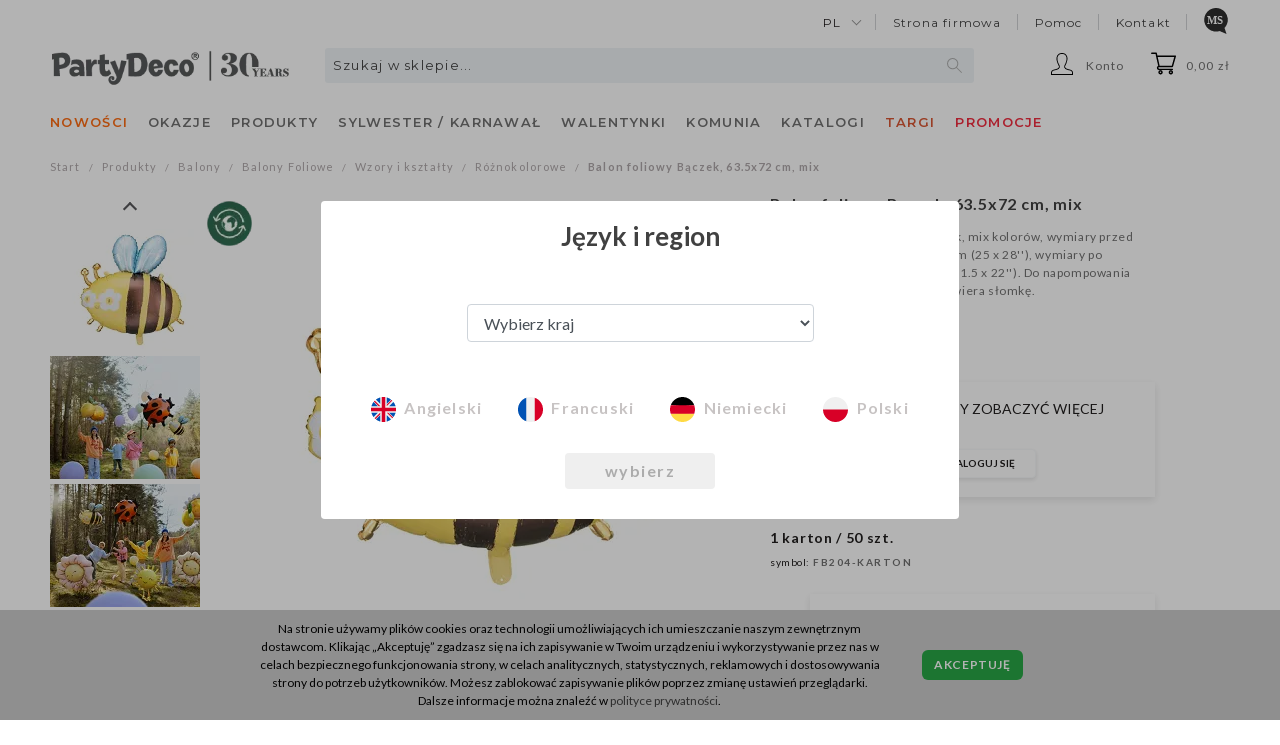

--- FILE ---
content_type: text/html; charset=utf-8
request_url: https://shop.partydeco.pl/balon-foliowy-baczek-63-5x72-cm-mix.html
body_size: 23235
content:
<!DOCTYPE html>
<html lang="pl" is-region-set="" region="standard" host="shop.partydeco.pl" host-us="https://shop.partydeco.com" host-eu="https://shop.partydeco.pl">
<head>
    <meta http-equiv="Content-Type" content="text/html; charset=utf-8" />
<meta name="keywords" content="Balon foliowy Bączek, 63.5x72 cm, mix, Urodziny, Wszystkie produkty, Nowości i bestsellery, Różnokolorowe, Piknik, Balony foliowe, PartyDeco, Balon foliowy Baczek, 63.5x72 cm, mix, Nowosci i bestsellery, Roznokolorowe" />
<meta name="description" content="Balon foliowy Bączek, x cm, mix" />
<meta name="google-site-verification" content="" />
<meta name="og:type" content="website" />
<meta name="og:locale" content="pl_PL" />
<meta name="og:title" content="Balon foliowy Bączek, 63.5x72 cm, mix" />
<meta name="og:description" content="Balon foliowy Bączek, x cm, mix" />
<meta name="og:image" content="https://shop.partydeco.pl/media/products/eeb527f80eac56c73efe887a2feef984/images/thumbnail/big_FB204_01_S.jpg?lm=1727350061" />
<meta name="og:url" content="https://shop.partydeco.pl/balon-foliowy-baczek-63-5x72-cm-mix.html" />
<title>Balon foliowy Bączek, 63.5x72 cm, mix - Designerskie dekoracje i pomysły na każde przyjęcie! - PartyDeco</title>
<link rel="canonical" href="https://shop.partydeco.pl/balon-foliowy-baczek-63-5x72-cm-mix.html" />
    <meta name="viewport" content="width=1200">
    <!-- <meta name="viewport" content="width=device-width, initial-scale=1.0, maximum-scale=1.0, user-scalable=0"> -->
    <link rel="shortcut icon" type="image/x-icon" href="/favicon.ico"/>
    <link rel="dns-prefetch" href="//fonts.googleapis.com"/>
    <link rel="dns-prefetch" href="//fonts.gstatic.com"/>
    <link rel="dns-prefetch" href="//download.partydeco.pl"/>
    <link rel="dns-prefetch" href="//partydeco.pl"/>
    <link href="//fonts.googleapis.com/css?family=Lato:300,300i,400,400i,600,600i,700,700i" rel="stylesheet">
    <link href="https://fonts.googleapis.com/css2?family=Montserrat:wght@400;500;600&display=swap" rel="stylesheet">
    <link href="https://fonts.googleapis.com/css2?family=Paytone+One&display=swap" rel="stylesheet">
    <link rel="stylesheet" type="text/css" href="//fonts.googleapis.com/css?family=Anton"/>

    

    
	<link type="text/css" rel="stylesheet" href="/frontend/dist/styles-main.css?bid=20251201134132" />
	<script src="/frontend/dist/bundle.js?bid=20251201134132"></script>

    
    

    <link rel="stylesheet" type="text/css" media="screen" href="/css/frontend/theme/default2/jquery.jqzoom.css?bid=20251201134132" />
<link rel="stylesheet" type="text/css" media="screen" href="/css/frontend/theme/default2/jquery.lightbox-0.5.css?bid=20251201134132" />
<link rel="stylesheet" type="text/css" media="screen" href="/css/frontend/theme/zara_partydeco/stTabNavigator.css?bid=20251201134132" />
<link rel="stylesheet" type="text/css" media="screen" href="/css/frontend/theme/zara_partydeco/_editor/style.css?bid=20251201134132" />

    
    <!-- Google Tag Manager -->
    <script>(function (w, d, s, l, i) {
            w[l] = w[l] || [];
            w[l].push({
                'shop': 'STANDARD',
                'loggedIn': false,
                'userId': undefined,
                'lang': 'PL',
                'employee': 0,
                'gtm.start': new Date().getTime(),
                event: 'gtm.js'
            });
            var f = d.getElementsByTagName(s)[0],
                j = d.createElement(s),
                dl = l != 'dataLayer' ? '&l=' + l : '';
            j.async = true;
            j.src =
                'https://www.googletagmanager.com/gtm.js?id=' + i + dl;
            f.parentNode.insertBefore(j, f);
        })(window, document, 'script', 'dataLayer', 'GTM-5T69622');
    </script>

    
<!-- container two-->
<script>(function (w, d, s, l, i) {
        w[l] = w[l] || [];
        w[l].push({
            'gtm.start':
                new Date().getTime(),
            event: 'gtm.js'
        });
        var f = d.getElementsByTagName(s)[0],
            j = d.createElement(s),
            dl = l != 'dataLayer' ? '&l=' + l : '';
        j.async = true;
        j.src =
            'https://www.googletagmanager.com/gtm.js?id=' + i + dl;
        f.parentNode.insertBefore(j, f);
    })(window, document, 'script', 'dataLayer', 'GTM-K4WVM7C');</script><!-- End Google Tag Manager -->
    <script type="text/javascript" src="/js/stPrice.js?bid=20251201134132"></script>
<script type="text/javascript" src="/stTabNavigatorPlugin/js/stTabNavigator.js?bid=20251201134132"></script>
<script type="text/javascript" src="/jQueryTools/jquery/effects.core.js?bid=20251201134132"></script>
<script type="text/javascript" src="/jQueryTools/autocompleter/js/jquery.autocomplete.js?bid=20251201134132"></script>
<script type="text/javascript" src="/js/jquery.inputmask.bundle.min.js?bid=20251201134132"></script>
<script type="text/javascript" src="/js/skComingSoonPlugin/category_helper.js?bid=20251201134132"></script>
<script type="text/javascript" src="/js/pdUnseenProductPlugin/category_helper.js?bid=20251201134132"></script>
<script type="text/javascript" src="/js/passValidator/digitalspaghetti.password.js?bid=20251201134132"></script>
<script type="text/javascript" src="/js/jquery.infieldlabel.js?bid=20251201134132"></script>
<script type="text/javascript" src="/js/photoGallery/jquery.lightbox-0.5.js?bid=20251201134132"></script>
<script type="text/javascript" src="/js/photoGallery/jquery.jqzoom-core.js?bid=20251201134132"></script>
<script type="text/javascript" src="/js/photoGallery/textGallery.js?bid=20251201134132"></script>

    
    
</head>
<body>
<!-- Google Tag Manager (noscript) -->
<noscript><iframe src="https://www.googletagmanager.com/ns.html?id=GTM-5T69622"
                  height="0" width="0" style="display:none;visibility:hidden"></iframe></noscript>
<!-- container two-->
<noscript><iframe src="https://www.googletagmanager.com/ns.html?id=GTM-K4WVM7C"
                  height="0" width="0" style="display:none;visibility:hidden"></iframe></noscript>
<!-- End Google Tag Manager (noscript) -->

<header>
    

<script type="text/javascript">
//<![CDATA[

var comingSoonCategory = {
	isVisible: 6,
	isActive: 0,
	comingSoonGroupUrl: '/group/produkty-coming-soon',
	comingSoonCategoryName: 'Dostępne wkrótce',
	comingSoonTemplate: '#coming-soon-menu-position-tpl',
	newsCategorySelector: '#tree-2231 > .category-tree-element-items',
    newsCategorySelector2: '#tree-side-2231 > .category-tree-element-items',
};

//]]>
</script><script type="text/html" id="coming-soon-menu-position-tpl">
    <li class="category-tree-element-item-unit">
        <a class="category-tree-element-item-name font-weight-bold" href="/group/produkty-coming-soon"
           title="Dostępne wkrótce">
            <span>Dostępne wkrótce</span>
        </a>
    </li>
</script>
<script type="text/javascript">
//<![CDATA[

const unseenProductsCategory = {
	unseenProductsPageUrl: '/unseenProducts/list',
	unseenProductsPageName: 'Nowe dla Ciebie',
	unseenProductsTemplate: '#unseen-products-menu-position-tpl',
	newsCategorySelector: '#tree-2231 > .category-tree-element-items',
    newsCategorySelector2: '#tree-side-2231 > .category-tree-element-items',
};

//]]>
</script><script type="text/html" id="unseen-products-menu-position-tpl">
    <li class="category-tree-element-item-unit">
        <a class="category-tree-element-item-name font-weight-bold" href="/unseenProducts/list"
           title="Nowe dla Ciebie">
            <span>Nowe dla Ciebie</span>
        </a>
    </li>
</script>

                           
         
<div class="container-fluid container-col-1 header_main">
    <div class="">
        <div class="header_main__bar-1">
                <ul class="header_main__bar-1--top-menu">
                    <li>
    <div class="dropdown">
        <a class="dropdown-toggle" href="#" role="button" id="language-select" aria-expanded="false">
            pl
        </a>
    </div>
</li>
                    
<li>
    <a href="https://partydeco.pl" title="Strona firmowa">Strona firmowa</a>
</li>

    <li>
        <a href="https://faq.partydeco.com/" title="Pomoc" target="_blank">Pomoc</a>
    </li>

<li>
    <a href="https://partydeco.pl/kontakt/" title="Kontakt">Kontakt</a>
</li>

    <li>
        <a href="/lp/marketingSupport/en" title="Marketing Support" class="font-weight-bold marketing-support">
            <span class="icon-marketing-support d-inline-block"></span>
        </a>
    </li>

                </ul>
        </div>
        <div class="header_main__bar-2 d-flex flex-nowrap">
            <div class="header_main__bar-2--logo">
                <a href="/" title="PartyDeco">
                    <img src="/images/frontend/theme/zara_partydeco/partydeco-logo.png" alt="PartyDeco"/>
                </a>
            </div>
            <div class="header_main__bar-2--search d-flex justify-content-center">
                    

<form method="get" id="search-form" action="/search">
<div id="search">
    <div id="keywords">
        <input type="text" name="query" id="query" value="" required="required" placeholder="Szukaj w sklepie..." class="search__box" /><script type="text/javascript">
jQuery(function($) {
   var options = {"serviceUrl":"\/stSearchFrontend\/ajaxSearchProduct","deferRequestBy":500,"minChars":3,"buttonNavigation":true,"maxHeight":460,"scrollingContainer":".simplebar-content-wrapper","indicator":false};

   $.extend(options, {
      indicator: $('#query-indicator'),
      onSelect: function(value, data, el) {  },
      fnFormatResult: function(value, data, current) { return $.fn.autocomplete.stSearchResultFormat(value, data, current); }
   });

   $('#query').autocomplete(options);
});
</script><input type="hidden" name="st_search[and_search]" id="st_search_and_search" value="1" /><input type="hidden" name="st_search[detail]" id="st_search_detail" value="" />
        <i class="fas fa-spinner fa-spin fa-lg" id="header-search-icon"></i>
        <br />
        
    </div>
        
</div>
</form>
<script id="export-text-search" text='Zobacz wszystkie wyniki'></script>
<script id="export-text-search2" text='
        <div class="mt-2 text-center">
            Niestety żaden produkt nie spełnia kryteriów wyszukiwania które wpisałeś.<br/>Spróbuj użyć innego słowa lub wyszukaj produkt według kategorii.
        </div>

        <div class="mt-4 mb-2 text-center">
            A może zainteresują Cię nasze <b>bestsellery</b>?<br/>Sprawdź <b>TOP 20 najchętniej wybieranych produktów</b>!
        </div>'></script>

                <script type="text/javascript">
            //<![CDATA[
            jQuery(function ($) {
                var search_box = $('.search__box');
                var search_icon = $('#header-search-icon');

                $('#query')
                    .on('input', function () {

                        if ($(this)
                            .val().length > 0) {
                            search_box.css('background-size', '0 0');
                            search_icon.css('visibility', 'visible');
                        } else {
                            search_box.css('background-size', '15px 15px');
                            search_icon.css('visibility', 'hidden');
                        }
                    });

                $('.autocomplete')
                    .bind('DOMSubtreeModified', function () {

                        if ($('.autocomplete')
                            .css('display') == 'none') {
                            search_box.css('background-size', '15px 15px');
                            search_icon.css('visibility', 'hidden');
                        }
                    });

                $.fn.autocomplete.template = '<div class="autocomplete-item-container">    <a class="autocomplete-item-container-link" href="{url}">        <div class="product d-flex flex-row">            <div class="image">                <img src="{image}" alt="{name}"/>            </div>            <div class="info d-flex flex-column">                <div class="name">                    <a class="info__name" href="{url}">{name}</a>                </div>                <div class="data d-flex flex-column">                    <div class="data__single d-flex flex-row">                                                <div class="data__single--code d-flex justify-content-end">                            {code}                        </div>                                            </div>                    <div class="data__carton {hasCarton}">                                                <div class="data__carton--code d-flex justify-content-end">                            {carton_code}                        </div>                                            </div>                </div>            </div>        </div>    </a></div>';

                $.fn.autocomplete.stSearchResultFormat = function (value, data, currentValue) {
                    var html = $.fn.autocomplete.template;

                    var product_url = data.url; //'/value.html';

                    html = html.replace(/{name}/g, data.name);
                    html = html.replace(/{stock}/g, data.stock === 0 ? '<span class="stock-zero">' + data.stock + '</span>' : data.stock);
                    html = html.replace(/{stock_carton}/g, data.stock_carton === 0 ? '<span class="stock-zero">' + data.stock_carton + '</span>' : data.stock_carton);

                    html = html.replace(/{image}/g, data.image);

                    html = html.replace(/{code}/g, data.code);
                    html = html.replace(/{carton_code}/g, data.carton_code);

                    html = html.replace(/{hasCarton}/g, data.hasCarton ? 'd-flex flex-row' : 'd-none');

                                        html = html.replace(/{single_price}/g, '');
                    html = html.replace(/{carton_price}/g, '');
                    
                    return html.replace(/{url}/g, product_url.replace('value', data.url));
                };
            });
            //]]>
        </script>
    
            </div>
            <ul class="header_main__bar-2--menu">
                <div class="header_main__bar-2--account">
                    <ul class="dropdown">
    <li data-toggle="dropdown">
        <span class="account-icon" id="messages">Konto</span>
    </li>
            <ul class="dropdown-menu dropdown-menu-right custom-dropdown text-center">
            <li id="li-login">
                <a href="/user/loginUser" title="Logowanie" rel="nofollow"><span>Logowanie</span></a>
            </li>
            <li class="li-semibold">
                <a href="https://register.partydeco.com/pl" title="Zostań dystrybutorem" rel="nofollow">Zostań dystrybutorem</a>
            </li>
        </ul>
    </ul>
                </div>
                <div id="basket_show" class="header_main__bar-2--basket float-right"><a rel="nofollow" href="https://shop.partydeco.pl/basket/indexReferer">0,00 zł</a>
</div>
            </ul>
        </div>
        <div class="header_main__bar-3">
            <nav class="navbar text-left">
                <div class="collapse navbar-collapse" id="navbarSupportedContent">
                    
                               <div class="category-tree">
    
        <ul class="navbar-nav">
        <div class="navbar-nav--holder">
                                                <li class="nav-item dropdown dropdown-static js-has-children" id="tree-id-2231">
                        <a class="nav-link text-uppercase" id="navbarDropdown" href="/category/nowosci" aria-haspopup="true" aria-expanded="false" data-category-id="2231">
                            <span style="color: #ff6c13;">Nowości</span>
                        </a>
                                                    <div class="dropdown-menu dropdown-menu-full-width" aria-labelledby="navbarDropdown">
                                <div class="slide-menu--content d-inline">
                                    <div class="container-fluid container-col-1" >
                                        <div class="category-tree" id="tree-2231">
                                                                                                                                                                                                <ul class="category-tree-element-items category-tree-other-items">
                                                                                                                                    <li class="category-tree-element-item-unit ">
                        <a class=" "
                           href="https://shop.partydeco.pl/category/licencje"
                           title="Koci Domek Gabi" data-category-id="3115">
                            <span style="">Koci Domek Gabi</span>                        </a>
                                            </li>
                                                                                                                <li class="category-tree-element-item-unit ">
                        <a class=" "
                           href="/category/boze-narodzenie-i-karnawal"
                           title="Boże Narodzenie i Karnawał" data-category-id="2972">
                            <span style="">Boże Narodzenie i Karnawał</span>                        </a>
                                            </li>
                                                                                                                <li class="category-tree-element-item-unit ">
                        <a class=" "
                           href="/category/balony-100238"
                           title="Balony" data-category-id="100238">
                            <span style="">Balony</span>                        </a>
                                                <div class="category-tree-element-item-subcategories">
                            <ul class="category-tree-element-items">
                                                    </div>
                                            </li>
                                                                                                                <li class="category-tree-element-item-unit ">
                        <a class=" "
                           href="/category/baby-shower"
                           title="Baby Shower" data-category-id="3090">
                            <span style="">Baby Shower</span>                        </a>
                                            </li>
                                                                                                                <li class="category-tree-element-item-unit ">
                        <a class=" "
                           href="/category/party-2023"
                           title="Party" data-category-id="2359">
                            <span style="">Party</span>                        </a>
                                                <div class="category-tree-element-item-subcategories">
                            <ul class="category-tree-element-items">
                                                    </div>
                                            </li>
                                                                                                                <li class="category-tree-element-item-unit ">
                        <a class=" "
                           href="/category/wesele-2023"
                           title="Wesele i wieczór panieński" data-category-id="2235">
                            <span style="">Wesele i wieczór panieński</span>                        </a>
                                            </li>
                                                                                                                <li class="category-tree-element-item-unit ">
                        <a class=" "
                           href="/category/akcesoria-do-balonow"
                           title="Akcesoria do balonów / Ekspozytory" data-category-id="3053">
                            <span style="">Akcesoria do balonów / Ekspozytory</span>                        </a>
                                            </li>
                                                                                                                <li class="category-tree-element-item-unit ">
                        <a class=" "
                           href="/category/party-akcesoria"
                           title="Stroje i dodatki" data-category-id="2981">
                            <span style="">Stroje i dodatki</span>                        </a>
                                            </li>
                                                                                                                <li class="category-tree-element-item-unit ">
                        <a class=" "
                           href="/category/tasiemki"
                           title="Materiały / Tasiemki" data-category-id="2936">
                            <span style="">Materiały / Tasiemki</span>                        </a>
                                            </li>
                                                                                                                <li class="category-tree-element-item-unit category-tree-element-item-unit-separated">
                        <a class="font-weight-bold "
                           href="/category/wg-miesiecy"
                           title="Nowości wg miesięcy" data-category-id="2107">
                            <span style="">Nowości wg miesięcy</span>                        </a>
                                                <div class="category-tree-element-item-subcategories">
                            <ul class="category-tree-element-items">
                                                    </div>
                                            </li>
                                        
                                                    </ul>
                                                                                                                                    </div>
                                    </div>
                                </div>
                            </div>
                                            </li>
                                                                <li class="nav-item dropdown dropdown-static js-has-children" id="tree-id-224">
                        <a class="nav-link text-uppercase" id="navbarDropdown" href="/category/kategorie-tematyczne" aria-haspopup="true" aria-expanded="false" data-category-id="224">
                            <span style="">Okazje</span>
                        </a>
                                                    <div class="dropdown-menu dropdown-menu-full-width" aria-labelledby="navbarDropdown">
                                <div class="slide-menu--content d-inline">
                                    <div class="container-fluid container-col-1"  style="padding: 0;">
                                        <div class="category-tree" id="tree-224">
                                                                                                                                                                                                <ul class="category-tree-element-items category-tree-products-items category-tree-products-items-1row">
                                                                                                                                    <li class="category-tree-element-item-unit" style="padding: 4px;">
                        <a style="font-size: 14px !important; letter-spacing: 0.155px !important;" href="/category/party-100261" title="Party" data-category-id="100261">
                            <span style="font-size: 15px; font-weight: bold;">
                                                                    <img src="/uploads//picture/category/20abdd9f702300a1accdfd9576ea4673.png" alt="" style="width: 30px; height: 30px;"/>
                                                                Party
                            </span>
                        </a>

                                                    <div class="category-tree-element-item-subcategories" style="display: block; padding-left: 34px; margin-top: 4px;">
                                <ul class="d-flex flex-column">
                                                                                <li style="margin: 3px 0;">
        <a class="" href="/category/kolekcja-party" title="Tematyczne" data-category-id="1316">
            <span style="font-size: 11px;">Tematyczne</span>
        </a>
    </li>
    <li style="margin: 3px 0;">
        <a class="" href="/category/urodziny-kolorystyczne" title="Kolorystyczne" data-category-id="2692">
            <span style="font-size: 11px;">Kolorystyczne</span>
        </a>
    </li>
    <li style="margin: 3px 0;">
        <a class="" href="/category/licencje" title="Licencje" data-category-id="3111">
            <span style="font-size: 11px;">Licencje</span>
        </a>
    </li>
    <li style="margin: 3px 0;">
        <a class="" href="/category/okragle-urodziny2" title="Urodziny" data-category-id="1895">
            <span style="font-size: 11px;">Urodziny</span>
        </a>
    </li>

                                                                    </ul>
                            </div>
                                            </li>
                                                                                                                <li class="category-tree-element-item-unit" style="padding: 4px;">
                        <a style="font-size: 14px !important; letter-spacing: 0.155px !important;" href="/category/wesele" title="Wesele" data-category-id="100262">
                            <span style="font-size: 15px; font-weight: bold;">
                                                                    <img src="/uploads//picture/category/c8ee362d2dabe574f78086eaf784a76b.png" alt="" style="width: 30px; height: 30px;"/>
                                                                Wesele
                            </span>
                        </a>

                                                    <div class="category-tree-element-item-subcategories" style="display: block; padding-left: 34px; margin-top: 4px;">
                                <ul class="d-flex flex-column">
                                                                                <li style="margin: 3px 0;">
        <a class="" href="/category/kolekcje-slubne" title="Wesele" data-category-id="1317">
            <span style="font-size: 11px;">Wesele</span>
        </a>
    </li>
    <li style="margin: 3px 0;">
        <a class="" href="/category/wieczor-panienski-232" title="Wieczór panieński" data-category-id="232">
            <span style="font-size: 11px;">Wieczór panieński</span>
        </a>
    </li>

                                                                    </ul>
                            </div>
                                            </li>
                                                                                                                <li class="category-tree-element-item-unit" style="padding: 4px;">
                        <a style="font-size: 14px !important; letter-spacing: 0.155px !important;" href="/category/baby" title="Baby" data-category-id="100263">
                            <span style="font-size: 15px; font-weight: bold;">
                                                                    <img src="/uploads//picture/category/221d93c2403c6f4ad85ac8eac5b4b29d.png" alt="" style="width: 30px; height: 30px;"/>
                                                                Baby
                            </span>
                        </a>

                                                    <div class="category-tree-element-item-subcategories" style="display: block; padding-left: 34px; margin-top: 4px;">
                                <ul class="d-flex flex-column">
                                                                                <li style="margin: 3px 0;">
        <a class="" href="/category/gender-reveal-party-2910" title="Gender Reveal Party" data-category-id="2910">
            <span style="font-size: 11px;">Gender Reveal Party</span>
        </a>
    </li>
    <li style="margin: 3px 0;">
        <a class="" href="/category/narodziny" title="Baby Shower" data-category-id="290">
            <span style="font-size: 11px;">Baby Shower</span>
        </a>
    </li>
    <li style="margin: 3px 0;">
        <a class="" href="/category/chrzest-321" title="Chrzest" data-category-id="321">
            <span style="font-size: 11px;">Chrzest</span>
        </a>
    </li>
    <li style="margin: 3px 0;">
        <a class="" href="/category/roczek-3" title="Roczek" data-category-id="2194">
            <span style="font-size: 11px;">Roczek</span>
        </a>
    </li>

                                                                    </ul>
                            </div>
                                            </li>
                                                                                                                <li class="category-tree-element-item-unit" style="padding: 4px;">
                        <a style="font-size: 14px !important; letter-spacing: 0.155px !important;" href="/category/okazje-sezonowe" title="Okazje sezonowe" data-category-id="100264">
                            <span style="font-size: 15px; font-weight: bold;">
                                                                    <img src="/uploads//picture/category/776fb09bb81170ad51aa490d4163ead1.png" alt="" style="width: 30px; height: 30px;"/>
                                                                Okazje sezonowe
                            </span>
                        </a>

                                                    <div class="category-tree-element-item-subcategories" style="display: block; padding-left: 34px; margin-top: 4px;">
                                <ul class="d-flex flex-column">
                                                                                <li style="margin: 3px 0;">
        <a class="" href="/category/dekoracje-walentynkowe-291" title="Walentynki" data-category-id="291">
            <span style="font-size: 11px;">Walentynki</span>
        </a>
    </li>
    <li style="margin: 3px 0;">
        <a class="" href="/category/eid-mubarak" title="Eid Mubarak" data-category-id="2983">
            <span style="font-size: 11px;">Eid Mubarak</span>
        </a>
    </li>
    <li style="margin: 3px 0;">
        <a class="" href="/category/wielkanoc-2" title="Wielkanoc" data-category-id="2432">
            <span style="font-size: 11px;">Wielkanoc</span>
        </a>
    </li>
    <li style="margin: 3px 0;">
        <a class="" href="/category/grill-party" title="Piknik" data-category-id="2649">
            <span style="font-size: 11px;">Piknik</span>
        </a>
    </li>
    <li style="margin: 3px 0;">
        <a class="" href="/category/dekoracje-komunijne" title="Komunia" data-category-id="288">
            <span style="font-size: 11px;">Komunia</span>
        </a>
    </li>
    <li style="margin: 3px 0;">
        <a class="" href="/category/dzien-matki-2" title="Dzień Matki" data-category-id="2431">
            <span style="font-size: 11px;">Dzień Matki</span>
        </a>
    </li>
    <li style="margin: 3px 0;">
        <a class="" href="/category/dzien-ojca" title="Dzień Ojca" data-category-id="2481">
            <span style="font-size: 11px;">Dzień Ojca</span>
        </a>
    </li>
    <li style="margin: 3px 0;">
        <a class="" href="/category/kolekcje-party-kolekcja-back-to-school" title="Back to School" data-category-id="2924">
            <span style="font-size: 11px;">Back to School</span>
        </a>
    </li>
    <li style="margin: 3px 0;">
        <a class="" href="/category/przytulna-jesien" title="Przytulna Jesień" data-category-id="3099">
            <span style="font-size: 11px;">Przytulna Jesień</span>
        </a>
    </li>
    <li style="margin: 3px 0;">
        <a class="" href="/category/halloween" title="Halloween" data-category-id="239">
            <span style="font-size: 11px;">Halloween</span>
        </a>
    </li>
    <li style="margin: 3px 0;">
        <a class="" href="/category/boze-narodzenie-258" title="Boże Narodzenie" data-category-id="258">
            <span style="font-size: 11px;">Boże Narodzenie</span>
        </a>
    </li>
    <li style="margin: 3px 0;">
        <a class="" href="/category/dekoracje-sylwestrowe" title="Sylwester / Karnawał" data-category-id="243">
            <span style="font-size: 11px;">Sylwester / Karnawał</span>
        </a>
    </li>

                                                                    </ul>
                            </div>
                                            </li>
                                        
                                                    </ul>
                                                                                                                                    </div>
                                    </div>
                                </div>
                            </div>
                                            </li>
                                                                <li class="nav-item dropdown dropdown-static js-has-children" id="tree-id-163">
                        <a class="nav-link text-uppercase" id="navbarDropdown" href="/category/kategorie" aria-haspopup="true" aria-expanded="false" data-category-id="163">
                            <span style="">Produkty</span>
                        </a>
                                                    <div class="dropdown-menu dropdown-menu-full-width" aria-labelledby="navbarDropdown">
                                <div class="slide-menu--content d-inline">
                                    <div class="container-fluid container-col-1"  style="padding: 0;">
                                        <div class="category-tree" id="tree-163">
                                                                                                                                                                                                <ul class="category-tree-element-items category-tree-products-items category-tree-products-items-1row">
                                                                                                                                    <li class="category-tree-element-item-unit" style="padding: 4px;">
                        <a style="font-size: 14px !important; letter-spacing: 0.155px !important;" href="/category/akcesoria-dla-balonow-i-dekoracji" title="Akcesoria do balonów" data-category-id="2916">
                            <span style="font-size: 15px; font-weight: bold;">
                                                                    <img src="/uploads//picture/category/a1195502fde3f827110876e0fc780871.png" alt="" style="width: 30px; height: 30px;"/>
                                                                Akcesoria do balonów
                            </span>
                        </a>

                                                    <div class="category-tree-element-item-subcategories" style="display: block; padding-left: 34px; margin-top: 4px;">
                                <ul class="d-flex flex-column">
                                                                                            <li style="margin: 3px 0;">
            <a class="" href="/category/akcesoria-dla-balonow-i-dekoracji-butle-i-pompki" title="Butle i pompki" data-category-id="2917">
                <span style="font-size: 11px;">Butle i pompki</span>
            </a>
        </li>
                    <li style="margin: 3px 0;">
            <a class="" href="/category/akcesoria-dla-balonow-i-dekoracji-stojaki-do-balonow" title="Stojaki / Siatki" data-category-id="2920">
                <span style="font-size: 11px;">Stojaki / Siatki</span>
            </a>
        </li>
                    <li style="margin: 3px 0;">
            <a class="" href="/category/akcesoria-dla-balonow-i-dekoracji-pudelka-na-balony" title="Pudełka na balony" data-category-id="2921">
                <span style="font-size: 11px;">Pudełka na balony</span>
            </a>
        </li>
                    <li style="margin: 3px 0;">
            <a class="" href="/category/akcesoria-dla-balonow-i-dekoracji-ciezarki" title="Ciężarki" data-category-id="2919">
                <span style="font-size: 11px;">Ciężarki</span>
            </a>
        </li>
                    <li style="margin: 3px 0;">
            <a class="" href="/category/akcesoria-dla-balonow-i-dekoracji-wstazki" title="Wstążki" data-category-id="2918">
                <span style="font-size: 11px;">Wstążki</span>
            </a>
        </li>
                    <li style="margin: 3px 0;">
            <a class="" href="/category/akcesoria-dla-balonow-i-dekoracji-pozostale-akcesoria" title="Pozostałe akcesoria" data-category-id="2922">
                <span style="font-size: 11px;">Pozostałe akcesoria</span>
            </a>
        </li>
    

                                                                    </ul>
                            </div>
                                            </li>
                                                                                                                <li class="category-tree-element-item-unit" style="padding: 4px;">
                        <a style="font-size: 14px !important; letter-spacing: 0.155px !important;" href="/category/akcesoria-party" title="Akcesoria party" data-category-id="100231">
                            <span style="font-size: 15px; font-weight: bold;">
                                                                    <img src="/uploads//picture/category/0f20ce2281128498ea09c8c5d9d11ba3.png" alt="" style="width: 30px; height: 30px;"/>
                                                                Akcesoria party
                            </span>
                        </a>

                                                    <div class="category-tree-element-item-subcategories" style="display: block; padding-left: 34px; margin-top: 4px;">
                                <ul class="d-flex flex-column">
                                                                                            <li style="margin: 3px 0;">
            <a class="" href="/category/piniaty" title="Piniaty" data-category-id="1545">
                <span style="font-size: 11px;">Piniaty</span>
            </a>
        </li>
                    <li style="margin: 3px 0;">
            <a class="" href="/category/czapeczki-papierowe" title="Czapeczki papierowe / Gwizdki" data-category-id="2185">
                <span style="font-size: 11px;">Czapeczki papierowe / Gwizdki</span>
            </a>
        </li>
                    <li style="margin: 3px 0;">
            <a class="" href="/category/serpentyny" title="Serpentyny" data-category-id="1214">
                <span style="font-size: 11px;">Serpentyny</span>
            </a>
        </li>
                    <li style="margin: 3px 0;">
            <a class="" href="/category/zaproszenia-podziekowania" title="Zaproszenia" data-category-id="1692">
                <span style="font-size: 11px;">Zaproszenia</span>
            </a>
        </li>
                    <li style="margin: 3px 0;">
            <a class="" href="/category/konfetti" title="Konfetti" data-category-id="1790">
                <span style="font-size: 11px;">Konfetti</span>
            </a>
        </li>
                    <li style="margin: 3px 0;">
            <a class="" href="/category/banki-mydlane" title="Bańki mydlane" data-category-id="2191">
                <span style="font-size: 11px;">Bańki mydlane</span>
            </a>
        </li>
                                                    
    <li style="margin-top: 4px;">
        <a href="/category/akcesoria-party" title="" class="text-lowercase">Więcej ></a>
    </li>

                                                                    </ul>
                            </div>
                                            </li>
                                                                                                                <li class="category-tree-element-item-unit" style="padding: 4px;">
                        <a style="font-size: 14px !important; letter-spacing: 0.155px !important;" href="/category/balony" title="Balony" data-category-id="3039">
                            <span style="font-size: 15px; font-weight: bold;">
                                                                    <img src="/uploads//picture/category/c130c274c9547f10bc627efe3d238c13.png" alt="" style="width: 30px; height: 30px;"/>
                                                                Balony
                            </span>
                        </a>

                                                    <div class="category-tree-element-item-subcategories" style="display: block; padding-left: 34px; margin-top: 4px;">
                                <ul class="d-flex flex-column">
                                                                                            <li style="margin: 3px 0;">
            <a class="" href="/category/balony-foliowe" title="Balony Foliowe" data-category-id="1704">
                <span style="font-size: 11px;">Balony Foliowe</span>
            </a>
        </li>
                    <li style="margin: 3px 0;">
            <a class="" href="/category/balony-lateksowe" title="Balony Lateksowe" data-category-id="1733">
                <span style="font-size: 11px;">Balony Lateksowe</span>
            </a>
        </li>
                    <li style="margin: 3px 0;">
            <a class="" href="/category/balony-bubble-kule" title="Balony bubble/kule" data-category-id="2358">
                <span style="font-size: 11px;">Balony bubble/kule</span>
            </a>
        </li>
                    <li style="margin: 3px 0;">
            <a class="" href="/category/girlandy-i-bukiety-balonowe" title="Girlandy i bukiety balonowe" data-category-id="2398">
                <span style="font-size: 11px;">Girlandy i bukiety balonowe</span>
            </a>
        </li>
                    <li style="margin: 3px 0;">
            <a class="" href="/category/balony-foliowe-stojaki-na-balony-2" title="Stojaki na balony" data-category-id="2154">
                <span style="font-size: 11px;">Stojaki na balony</span>
            </a>
        </li>
    

                                                                    </ul>
                            </div>
                                            </li>
                                                                                                                <li class="category-tree-element-item-unit" style="padding: 4px;">
                        <a style="font-size: 14px !important; letter-spacing: 0.155px !important;" href="/category/dekoracje" title="Dekoracje" data-category-id="3025">
                            <span style="font-size: 15px; font-weight: bold;">
                                                                    <img src="/uploads//picture/category/981f37a30af0ed49c95221009a1d4197.png" alt="" style="width: 30px; height: 30px;"/>
                                                                Dekoracje
                            </span>
                        </a>

                                                    <div class="category-tree-element-item-subcategories" style="display: block; padding-left: 34px; margin-top: 4px;">
                                <ul class="d-flex flex-column">
                                                                                            <li style="margin: 3px 0;">
            <a class="" href="/category/wiszace-dekoracje" title="Dekoracje wiszące" data-category-id="995">
                <span style="font-size: 11px;">Dekoracje wiszące</span>
            </a>
        </li>
                    <li style="margin: 3px 0;">
            <a class="" href="/category/backdrop-i-stojaki" title="Backdrop i stojaki" data-category-id="2903">
                <span style="font-size: 11px;">Backdrop i stojaki</span>
            </a>
        </li>
                    <li style="margin: 3px 0;">
            <a class="" href="/category/dekoracje-roslinne" title="Dekoracje roślinne" data-category-id="2567">
                <span style="font-size: 11px;">Dekoracje roślinne</span>
            </a>
        </li>
                    <li style="margin: 3px 0;">
            <a class="" href="/category/dekoracje-swietlne-lampki" title="Dekoracje świetlne / Neony LED" data-category-id="991">
                <span style="font-size: 11px;">Dekoracje świetlne / Neony LED</span>
            </a>
        </li>
                    <li style="margin: 3px 0;">
            <a class="" href="/category/dekoracje-samochodowe" title="Dekoracje samochodowe" data-category-id="1760">
                <span style="font-size: 11px;">Dekoracje samochodowe</span>
            </a>
        </li>
                    <li style="margin: 3px 0;">
            <a class="" href="/category/dekoracje-dodatki-dekoracyjne" title="Dodatki dekoracyjne" data-category-id="3026">
                <span style="font-size: 11px;">Dodatki dekoracyjne</span>
            </a>
        </li>
                            
    <li style="margin-top: 4px;">
        <a href="/category/dekoracje" title="" class="text-lowercase">Więcej ></a>
    </li>

                                                                    </ul>
                            </div>
                                            </li>
                                                                                                                <li class="category-tree-element-item-unit" style="padding: 4px;">
                        <a style="font-size: 14px !important; letter-spacing: 0.155px !important;" href="/category/ekspozytory" title="Ekspozytory" data-category-id="2067">
                            <span style="font-size: 15px; font-weight: bold;">
                                                                    <img src="/uploads//picture/category/67dfd727beef2f64b2d7c42224b92ef0.png" alt="" style="width: 30px; height: 30px;"/>
                                                                Ekspozytory
                            </span>
                        </a>

                                                    <div class="category-tree-element-item-subcategories" style="display: block; padding-left: 34px; margin-top: 4px;">
                                <ul class="d-flex flex-column">
                                                                                            <li style="margin: 3px 0;">
            <a class="" href="/category/rozwiazania-ekspozycyjne-krawat-ekspozycyjny" title="Krawaty ekspozycyjne" data-category-id="2915">
                <span style="font-size: 11px;">Krawaty ekspozycyjne</span>
            </a>
        </li>
                    <li style="margin: 3px 0;">
            <a class="" href="/category/rozwiazania-ekspozycyjne-ekspozytor-metalowy" title="Ekspozytor metalowy" data-category-id="2929">
                <span style="font-size: 11px;">Ekspozytor metalowy</span>
            </a>
        </li>
                    <li style="margin: 3px 0;">
            <a class="" href="/category/ekspozytory-stojaki-i-standy-papierowe" title="Stojaki bez zatowarowania" data-category-id="2140">
                <span style="font-size: 11px;">Stojaki bez zatowarowania</span>
            </a>
        </li>
                    <li style="margin: 3px 0;">
            <a class="" href="/category/ekspozytory-stojak-na-balony-z-zatowarowaniem" title="Stojak na balony z zatowarowaniem" data-category-id="3051">
                <span style="font-size: 11px;">Stojak na balony z zatowarowaniem</span>
            </a>
        </li>
                    <li style="margin: 3px 0;">
            <a class="" href="/category/ekspozytory-stojak-na-serwetki-z-zatowarowaniem" title="Stojak na serwetki z zatowarowaniem" data-category-id="3052">
                <span style="font-size: 11px;">Stojak na serwetki z zatowarowaniem</span>
            </a>
        </li>
    

                                                                    </ul>
                            </div>
                                            </li>
                                                                                                                <li class="category-tree-element-item-unit" style="padding: 4px;">
                        <a style="font-size: 14px !important; letter-spacing: 0.155px !important;" href="/category/pluszaki-dekoracje-wnetrz" title="Interior" data-category-id="2007">
                            <span style="font-size: 15px; font-weight: bold;">
                                                                    <img src="/uploads//picture/category/b17a1858923faaaba4ea085c15e91886.png" alt="" style="width: 30px; height: 30px;"/>
                                                                Interior
                            </span>
                        </a>

                                                    <div class="category-tree-element-item-subcategories" style="display: block; padding-left: 34px; margin-top: 4px;">
                                <ul class="d-flex flex-column">
                                                                                            <li style="margin: 3px 0;">
            <a class="" href="/category/interior-lapacze-snow-makramy" title="Łapacze snów / Makramy" data-category-id="3042">
                <span style="font-size: 11px;">Łapacze snów / Makramy</span>
            </a>
        </li>
                    <li style="margin: 3px 0;">
            <a class="" href="/category/serwetki-swiece-swieczniki" title="Świeczniki" data-category-id="1931">
                <span style="font-size: 11px;">Świeczniki</span>
            </a>
        </li>
                    <li style="margin: 3px 0;">
            <a class="" href="/category/interior-litery-i-napisy" title="Litery i napisy" data-category-id="3020">
                <span style="font-size: 11px;">Litery i napisy</span>
            </a>
        </li>
                    <li style="margin: 3px 0;">
            <a class="" href="/category/interior-naklejki" title="Naklejki" data-category-id="3021">
                <span style="font-size: 11px;">Naklejki</span>
            </a>
        </li>
                    <li style="margin: 3px 0;">
            <a class="" href="/category/interior-kartki-okolicznosciowe" title="Kartki okolicznościowe" data-category-id="3022">
                <span style="font-size: 11px;">Kartki okolicznościowe</span>
            </a>
        </li>
                    <li style="margin: 3px 0;">
            <a class="" href="/category/interior-ozdoby" title="Ozdoby" data-category-id="3023">
                <span style="font-size: 11px;">Ozdoby</span>
            </a>
        </li>
                    
    <li style="margin-top: 4px;">
        <a href="/category/pluszaki-dekoracje-wnetrz" title="" class="text-lowercase">Więcej ></a>
    </li>

                                                                    </ul>
                            </div>
                                            </li>
                                                                                                                <li class="category-tree-element-item-unit" style="padding: 4px;">
                        <a style="font-size: 14px !important; letter-spacing: 0.155px !important;" href="/category/tasiemki-i-tkaniny" title="Materiały / Tasiemki" data-category-id="1696">
                            <span style="font-size: 15px; font-weight: bold;">
                                                                    <img src="/uploads//picture/category/178ec3f5505a95c1b7361122bfa4f06a.png" alt="" style="width: 30px; height: 30px;"/>
                                                                Materiały / Tasiemki
                            </span>
                        </a>

                                                    <div class="category-tree-element-item-subcategories" style="display: block; padding-left: 34px; margin-top: 4px;">
                                <ul class="d-flex flex-column">
                                                                                            <li style="margin: 3px 0;">
            <a class="" href="/category/tasiemki-wstazki-1823" title="Tasiemki / Wstążki" data-category-id="1823">
                <span style="font-size: 11px;">Tasiemki / Wstążki</span>
            </a>
        </li>
                    <li style="margin: 3px 0;">
            <a class="" href="/category/materialy-dekoracyjne" title="Materiały dekoracyjne" data-category-id="1697">
                <span style="font-size: 11px;">Materiały dekoracyjne</span>
            </a>
        </li>
                    <li style="margin: 3px 0;">
            <a class="" href="/category/materialy-i-tkaniny-biezniki" title="Bieżniki" data-category-id="3033">
                <span style="font-size: 11px;">Bieżniki</span>
            </a>
        </li>
                    <li style="margin: 3px 0;">
            <a class="" href="/category/satyna-1822" title="Satyna" data-category-id="1822">
                <span style="font-size: 11px;">Satyna</span>
            </a>
        </li>
                    <li style="margin: 3px 0;">
            <a class="" href="/category/tiul-1818" title="Tiul" data-category-id="1818">
                <span style="font-size: 11px;">Tiul</span>
            </a>
        </li>
                    <li style="margin: 3px 0;">
            <a class="" href="/category/organza" title="Organza" data-category-id="1800">
                <span style="font-size: 11px;">Organza</span>
            </a>
        </li>
                    
    <li style="margin-top: 4px;">
        <a href="/category/tasiemki-i-tkaniny" title="" class="text-lowercase">Więcej ></a>
    </li>

                                                                    </ul>
                            </div>
                                            </li>
                                                                                                                <li class="category-tree-element-item-unit" style="padding: 4px;">
                        <a style="font-size: 14px !important; letter-spacing: 0.155px !important;" href="/category/pakowanie-prezentow-1" title="Opakowania" data-category-id="1294">
                            <span style="font-size: 15px; font-weight: bold;">
                                                                    <img src="/uploads//picture/category/505c177898fc397df1a99b2fc1fd994c.png" alt="" style="width: 30px; height: 30px;"/>
                                                                Opakowania
                            </span>
                        </a>

                                                    <div class="category-tree-element-item-subcategories" style="display: block; padding-left: 34px; margin-top: 4px;">
                                <ul class="d-flex flex-column">
                                                                                            <li style="margin: 3px 0;">
            <a class="" href="/category/pakowanie-prezentow-torebki-i-pudelka-prezentowe" title="Torebki i pudełka prezentowe" data-category-id="2390">
                <span style="font-size: 11px;">Torebki i pudełka prezentowe</span>
            </a>
        </li>
                    <li style="margin: 3px 0;">
            <a class="" href="/category/pakowanie-prezentow-papiery-prezentowe" title="Papiery prezentowe" data-category-id="2389">
                <span style="font-size: 11px;">Papiery prezentowe</span>
            </a>
        </li>
                    <li style="margin: 3px 0;">
            <a class="" href="/category/pudelka-woreczki-kartony-dekoracyjne" title="Akcesoria do pakowania" data-category-id="2065">
                <span style="font-size: 11px;">Akcesoria do pakowania</span>
            </a>
        </li>
                    <li style="margin: 3px 0;">
            <a class="" href="/category/upominki-dla-gosci" title="Opakowania na prezenciki dla gości" data-category-id="1103">
                <span style="font-size: 11px;">Opakowania na prezenciki dla gości</span>
            </a>
        </li>
                    <li style="margin: 3px 0;">
            <a class="" href="/category/pudelka-i-woreczki-pudelka-na-telegramy" title="Pudełka na telegramy" data-category-id="1860">
                <span style="font-size: 11px;">Pudełka na telegramy</span>
            </a>
        </li>
                    <li style="margin: 3px 0;">
            <a class="" href="/category/pakowanie-prezentow-worki-i-skarpety" title="Wiaderka / Koszyczki" data-category-id="2391">
                <span style="font-size: 11px;">Wiaderka / Koszyczki</span>
            </a>
        </li>
    

                                                                    </ul>
                            </div>
                                            </li>
                                                                                                                <li class="category-tree-element-item-unit" style="padding: 4px;">
                        <a style="font-size: 14px !important; letter-spacing: 0.155px !important;" href="/category/tablewear" title="Stół" data-category-id="2650">
                            <span style="font-size: 15px; font-weight: bold;">
                                                                    <img src="/uploads//picture/category/997928538fb963396b9edb97a4053c70.png" alt="" style="width: 30px; height: 30px;"/>
                                                                Stół
                            </span>
                        </a>

                                                    <div class="category-tree-element-item-subcategories" style="display: block; padding-left: 34px; margin-top: 4px;">
                                <ul class="d-flex flex-column">
                                                                                            <li style="margin: 3px 0;">
            <a class="" href="/category/serpentyny-gwizdki" title="Nakrycie stołu" data-category-id="1032">
                <span style="font-size: 11px;">Nakrycie stołu</span>
            </a>
        </li>
                    <li style="margin: 3px 0;">
            <a class="" href="/category/pokrowce-obrusy-skirtingi" title="Tekstylia stołowe" data-category-id="1678">
                <span style="font-size: 11px;">Tekstylia stołowe</span>
            </a>
        </li>
                    <li style="margin: 3px 0;">
            <a class="" href="/category/nowe-kategorie-wizytowki-zawieszki-etykiety" title="Dekoracje stołu" data-category-id="999">
                <span style="font-size: 11px;">Dekoracje stołu</span>
            </a>
        </li>
                    <li style="margin: 3px 0;">
            <a class="" href="/category/pokrowce-obrusy-skirtingi-szarfy-na-krzesla" title="Dekoracje krzeseł" data-category-id="1683">
                <span style="font-size: 11px;">Dekoracje krzeseł</span>
            </a>
        </li>
                    <li style="margin: 3px 0;">
            <a class="" href="/category/pudelka-woreczki" title="Pudełka gastronomiczne" data-category-id="998">
                <span style="font-size: 11px;">Pudełka gastronomiczne</span>
            </a>
        </li>
                    <li style="margin: 3px 0;">
            <a class="" href="/category/stol-ekspozytory-gastronomiczne" title="Ekspozytory gastronomiczne" data-category-id="3028">
                <span style="font-size: 11px;">Ekspozytory gastronomiczne</span>
            </a>
        </li>
    

                                                                    </ul>
                            </div>
                                            </li>
                                                                                                                <li class="category-tree-element-item-unit" style="padding: 4px;">
                        <a style="font-size: 14px !important; letter-spacing: 0.155px !important;" href="/category/czapki-tatuaze-przebrania" title="Stroje" data-category-id="1657">
                            <span style="font-size: 15px; font-weight: bold;">
                                                                    <img src="/uploads//picture/category/cfdddfb67855a58aa1cecb36cfe68402.png" alt="" style="width: 30px; height: 30px;"/>
                                                                Stroje
                            </span>
                        </a>

                                                    <div class="category-tree-element-item-subcategories" style="display: block; padding-left: 34px; margin-top: 4px;">
                                <ul class="d-flex flex-column">
                                                                                            <li style="margin: 3px 0;">
            <a class="" href="/category/kostiumy" title="Kostiumy" data-category-id="1666">
                <span style="font-size: 11px;">Kostiumy</span>
            </a>
        </li>
                    <li style="margin: 3px 0;">
            <a class="" href="/category/stroje-akcesoria-do-ubran" title="Akcesoria do ubrań" data-category-id="3029">
                <span style="font-size: 11px;">Akcesoria do ubrań</span>
            </a>
        </li>
                    <li style="margin: 3px 0;">
            <a class="" href="/category/stroje-akcesoria-do-przebran" title="Akcesoria do kostiumów" data-category-id="3031">
                <span style="font-size: 11px;">Akcesoria do kostiumów</span>
            </a>
        </li>
                    <li style="margin: 3px 0;">
            <a class="" href="/category/tatuaze" title="Akcesoria do makijażu" data-category-id="1866">
                <span style="font-size: 11px;">Akcesoria do makijażu</span>
            </a>
        </li>
                    <li style="margin: 3px 0;">
            <a class="" href="/category/tatuaze-i-kredki-do-malowania-twarzy" title="Tatuaże zmywalne" data-category-id="2548">
                <span style="font-size: 11px;">Tatuaże zmywalne</span>
            </a>
        </li>
    

                                                                    </ul>
                            </div>
                                            </li>
                                                                                                                <li class="category-tree-element-item-unit" style="padding: 4px;">
                        <a style="font-size: 14px !important; letter-spacing: 0.155px !important;" href="/category/nowe-kategorie-akcesoria-do-ciast-i-muffinek" title="Tort" data-category-id="1004">
                            <span style="font-size: 15px; font-weight: bold;">
                                                                    <img src="/uploads//picture/category/868ebdc01ed1364fdb11ea90922b569a.png" alt="" style="width: 30px; height: 30px;"/>
                                                                Tort
                            </span>
                        </a>

                                                    <div class="category-tree-element-item-subcategories" style="display: block; padding-left: 34px; margin-top: 4px;">
                                <ul class="d-flex flex-column">
                                                                                            <li style="margin: 3px 0;">
            <a class="" href="/category/swieczki-urodzinowe-1730" title="Świeczki urodzinowe" data-category-id="1730">
                <span style="font-size: 11px;">Świeczki urodzinowe</span>
            </a>
        </li>
                    <li style="margin: 3px 0;">
            <a class="" href="/category/swieczki-cyfry" title="Świeczki cyfry" data-category-id="1732">
                <span style="font-size: 11px;">Świeczki cyfry</span>
            </a>
        </li>
                    <li style="margin: 3px 0;">
            <a class="" href="/category/swieczki-urodzinowe-i-cyfry-zimne-ognie-i-fontanny-tortowe" title="Fontanny tortowe / Zimne ognie" data-category-id="2305">
                <span style="font-size: 11px;">Fontanny tortowe / Zimne ognie</span>
            </a>
        </li>
                    <li style="margin: 3px 0;">
            <a class="" href="/category/figurki-toppery-dodatki-do-ciast-i-muffinek-akcesoria-do-wypiekow" title="Akcesoria i dekoracje do wypieków" data-category-id="2859">
                <span style="font-size: 11px;">Akcesoria i dekoracje do wypieków</span>
            </a>
        </li>
                    <li style="margin: 3px 0;">
            <a class="" href="/category/nowe-kategorie-akcesoria-do-ciast-i-muffinek-karteczki-na-piku" title="Toppery do ciast i muffinek" data-category-id="1127">
                <span style="font-size: 11px;">Toppery do ciast i muffinek</span>
            </a>
        </li>
                    <li style="margin: 3px 0;">
            <a class="" href="/category/akcesoria-do-ciast-i-muffinek-figurki-dzieciece" title="Figurki na tort" data-category-id="1811">
                <span style="font-size: 11px;">Figurki na tort</span>
            </a>
        </li>
    

                                                                    </ul>
                            </div>
                                            </li>
                                                                                                                <li class="category-tree-element-item-unit" style="padding: 4px;">
                        <a style="font-size: 14px !important; letter-spacing: 0.155px !important;" href="/category/tuby-strzelajace-push-popy-konfetti" title="Tuby / Race dymne" data-category-id="1671">
                            <span style="font-size: 15px; font-weight: bold;">
                                                                    <img src="/uploads//picture/category/93ec5919d3eac69d2dfab7a1d7106ccf.png" alt="" style="width: 30px; height: 30px;"/>
                                                                Tuby / Race dymne
                            </span>
                        </a>

                                                    <div class="category-tree-element-item-subcategories" style="display: block; padding-left: 34px; margin-top: 4px;">
                                <ul class="d-flex flex-column">
                                                                                            <li style="margin: 3px 0;">
            <a class="" href="/category/tuby-strzelajace-party" title="Tuby strzelające party" data-category-id="1789">
                <span style="font-size: 11px;">Tuby strzelające party</span>
            </a>
        </li>
                    <li style="margin: 3px 0;">
            <a class="" href="/category/tuby-strzelajace-push-popy-konfetti-tuby-strzelajace-gender-reveal" title="Tuby strzelające Gender Reveal" data-category-id="2964">
                <span style="font-size: 11px;">Tuby strzelające Gender Reveal</span>
            </a>
        </li>
                    <li style="margin: 3px 0;">
            <a class="" href="/category/tuby-strzelajace-weselne" title="Tuby strzelające weselne" data-category-id="1748">
                <span style="font-size: 11px;">Tuby strzelające weselne</span>
            </a>
        </li>
                    <li style="margin: 3px 0;">
            <a class="" href="/category/tuby-strzelajace-push-popy-konfetti-tuby-reczne" title="Tuby ręczne" data-category-id="2498">
                <span style="font-size: 11px;">Tuby ręczne</span>
            </a>
        </li>
                    <li style="margin: 3px 0;">
            <a class="" href="/category/tuby-race-dymne-race-dymne" title="Race dymne" data-category-id="3127">
                <span style="font-size: 11px;">Race dymne</span>
            </a>
        </li>
                    <li style="margin: 3px 0;">
            <a class="" href="/category/push-popy" title="Push Popy" data-category-id="1703">
                <span style="font-size: 11px;">Push Popy</span>
            </a>
        </li>
    

                                                                    </ul>
                            </div>
                                            </li>
                                        
                                                    </ul>
                                                                                                                                    </div>
                                    </div>
                                </div>
                            </div>
                                            </li>
                            
                                                <li class="nav-item dropdown dropdown-static js-has-children" id="tree-id-163-0">
                        <a class="nav-link text-uppercase" id="navbarDropdown" href="/category/dekoracje-sylwestrowe" aria-haspopup="true" aria-expanded="false" data-category-id="243">
                            <span style="">Sylwester / Karnawał</span>
                        </a>
                                                    <div class="dropdown-menu dropdown-menu-full-width" aria-labelledby="navbarDropdown">
                                <div class="slide-menu--content d-inline">
                                    <div class="container-fluid container-col-1">
                                        <div class="category-tree">

                                                                                            <ul class="category-tree-element-items category-tree-main-menu-categories-items">
                                                                                                                                <li class="category-tree-element-item-unit ">
                        <a class=" "
                           href="/category/karnawal-wszystkie-produkty"
                           title="Wszystkie produkty" data-category-id="2965">
                            <span style="">Wszystkie produkty</span>                        </a>
                                                <div class="category-tree-element-item-subcategories">
                            <ul class="category-tree-element-items">
                                                    </div>
                                            </li>
                                                                                                                <li class="category-tree-element-item-unit ">
                        <a class=" "
                           href="/category/okazje-sezonowe-sylwester-karnawal-nowosci"
                           title="Nowości" data-category-id="3122">
                            <span style="">Nowości</span>                        </a>
                                            </li>
                                                                                                                            <li class="category-tree-element-item-unit ">
                        <a class=" "
                           href="/category/okazje-sezonowe-sylwester-karnawal-kolorowy-karnawal"
                           title="Kolorowy karnawał" data-category-id="3123">
                            <span style="">Kolorowy karnawał</span>                        </a>
                                            </li>
                                                                                                                <li class="category-tree-element-item-unit ">
                        <a class=" "
                           href="/category/sylwester-karnawal-balony"
                           title="Balony" data-category-id="2842">
                            <span style="">Balony</span>                        </a>
                                            </li>
                                                                                                                <li class="category-tree-element-item-unit ">
                        <a class=" "
                           href="/category/sylwester-karnawal-dekoracje-sylwestrowe"
                           title="Dekoracje" data-category-id="2103">
                            <span style="">Dekoracje</span>                        </a>
                                            </li>
                                                                                                                <li class="category-tree-element-item-unit ">
                        <a class=" "
                           href="/category/sylwester-tableware"
                           title="Stół" data-category-id="2098">
                            <span style="">Stół</span>                        </a>
                                            </li>
                                                                                                                <li class="category-tree-element-item-unit ">
                        <a class=" "
                           href="/category/sylwester-karnawal-przebrania-imprezowe"
                           title="Stroje" data-category-id="2104">
                            <span style="">Stroje</span>                        </a>
                                            </li>
                                                                                                                <li class="category-tree-element-item-unit ">
                        <a class=" "
                           href="/category/sylwester-karnawal-tuby-strzelajace-i-konfetti"
                           title="Tuby i zimne ognie" data-category-id="2101">
                            <span style="">Tuby i zimne ognie</span>                        </a>
                                            </li>
                                        
                                                </ul>
                                                                                    </div>
                                    </div>
                                </div>
                            </div>
                                            </li>
                                                                <li class="nav-item dropdown dropdown-static js-has-children" id="tree-id-163-1">
                        <a class="nav-link text-uppercase" id="navbarDropdown" href="/category/dekoracje-walentynkowe-291" aria-haspopup="true" aria-expanded="false" data-category-id="291">
                            <span style="">Walentynki</span>
                        </a>
                                                    <div class="dropdown-menu dropdown-menu-full-width" aria-labelledby="navbarDropdown">
                                <div class="slide-menu--content d-inline">
                                    <div class="container-fluid container-col-1">
                                        <div class="category-tree">

                                                                                            <ul class="category-tree-element-items category-tree-main-menu-categories-items">
                                                                                                                                <li class="category-tree-element-item-unit ">
                        <a class=" "
                           href="/category/okazje-sezonowe-walentynki-wszystkie-produkty"
                           title="Wszystkie produkty" data-category-id="3128">
                            <span style="">Wszystkie produkty</span>                        </a>
                                            </li>
                                                                                                                <li class="category-tree-element-item-unit ">
                        <a class=" "
                           href="/category/okazje-sezonowe-walentynki-nowosci"
                           title="Nowości" data-category-id="3129">
                            <span style="">Nowości</span>                        </a>
                                            </li>
                                                                                                                            <li class="category-tree-element-item-unit ">
                        <a class=" "
                           href="/category/walentynki-balony-foliowe-na-walentynki"
                           title="Balony" data-category-id="2538">
                            <span style="">Balony</span>                        </a>
                                            </li>
                                                                                                                <li class="category-tree-element-item-unit ">
                        <a class=" "
                           href="/category/walentynki-dekoracje-walentynkowe-2"
                           title="Dekoracje" data-category-id="2289">
                            <span style="">Dekoracje</span>                        </a>
                                            </li>
                                                                                                                <li class="category-tree-element-item-unit ">
                        <a class=" "
                           href="/category/walentynki-przebrania-i-gadzety"
                           title="Stroje" data-category-id="307">
                            <span style="">Stroje</span>                        </a>
                                            </li>
                                                                                                                <li class="category-tree-element-item-unit ">
                        <a class=" "
                           href="/category/walentynki-stol-walentynkowy"
                           title="Stół" data-category-id="2293">
                            <span style="">Stół</span>                        </a>
                                            </li>
                                                                                                                <li class="category-tree-element-item-unit ">
                        <a class=" "
                           href="/category/walentynki-tuby-strzelajace-i-konfetti-na-walentynki"
                           title="Tuby i zimne ognie" data-category-id="2292">
                            <span style="">Tuby i zimne ognie</span>                        </a>
                                            </li>
                                        
                                                </ul>
                                                                                    </div>
                                    </div>
                                </div>
                            </div>
                                            </li>
                                                                <li class="nav-item dropdown dropdown-static js-has-children" id="tree-id-163-2">
                        <a class="nav-link text-uppercase" id="navbarDropdown" href="/category/dekoracje-komunijne" aria-haspopup="true" aria-expanded="false" data-category-id="288">
                            <span style="">Komunia</span>
                        </a>
                                                    <div class="dropdown-menu dropdown-menu-full-width" aria-labelledby="navbarDropdown">
                                <div class="slide-menu--content d-inline">
                                    <div class="container-fluid container-col-1">
                                        <div class="category-tree">

                                                                                            <ul class="category-tree-element-items category-tree-main-menu-categories-items">
                                                                                                                                <li class="category-tree-element-item-unit ">
                        <a class=" "
                           href="/category/komunia-wszystkie-produkty"
                           title="Wszystkie produkty" data-category-id="3007">
                            <span style="">Wszystkie produkty</span>                        </a>
                                            </li>
                                                                                                                            <li class="category-tree-element-item-unit ">
                        <a class=" "
                           href="/category/komunia-kolekcje"
                           title="Kolekcje" data-category-id="100085">
                            <span style="">Kolekcje</span>                        </a>
                                                <div class="category-tree-element-item-subcategories">
                            <ul class="category-tree-element-items">
                                                    </div>
                                            </li>
                                                                                                                <li class="category-tree-element-item-unit ">
                        <a class=" "
                           href="/category/komunia-balony-komunijne"
                           title="Balony" data-category-id="296">
                            <span style="">Balony</span>                        </a>
                                            </li>
                                                                                                                <li class="category-tree-element-item-unit ">
                        <a class=" "
                           href="/category/komunia-kubeczki-talerzyki-sztucce-slomki-4"
                           title="Tableware" data-category-id="2031">
                            <span style="">Tableware</span>                        </a>
                                            </li>
                                                                                                                <li class="category-tree-element-item-unit ">
                        <a class=" "
                           href="/category/komunia-dekoracje-dodatki"
                           title="Dekoracje i dodatki" data-category-id="297">
                            <span style="">Dekoracje i dodatki</span>                        </a>
                                            </li>
                                                                                                                <li class="category-tree-element-item-unit ">
                        <a class=" "
                           href="/category/komunia-zaproszenia-zyczenia-komunijne"
                           title="Zaproszenia / księgi gości" data-category-id="294">
                            <span style="">Zaproszenia / księgi gości</span>                        </a>
                                            </li>
                                                                                                                <li class="category-tree-element-item-unit ">
                        <a class=" "
                           href="/category/komunia-materialy"
                           title="Materiały  / Tkaniny" data-category-id="333">
                            <span style="">Materiały  / Tkaniny</span>                        </a>
                                                <div class="category-tree-element-item-subcategories">
                            <ul class="category-tree-element-items">
                                                    </div>
                                            </li>
                                        
                                                </ul>
                                                                                    </div>
                                    </div>
                                </div>
                            </div>
                                            </li>
                                                                <li class="nav-item dropdown dropdown-static " id="tree-id-163-3">
                        <a class="nav-link text-uppercase" id="navbarDropdown" href="https://shop.partydeco.pl/webpage/wzorniki-moodboardy-katalogi.html" aria-haspopup="true" aria-expanded="false" data-category-id="2515">
                            <span style="">Katalogi</span>
                        </a>
                                            </li>
                                                                <li class="nav-item dropdown dropdown-static " id="tree-id-163-4">
                        <a class="nav-link text-uppercase" id="navbarDropdown" href="https://targi.partydeco.pl/" aria-haspopup="true" aria-expanded="false" data-category-id="100078">
                            <span style="color: #d95734;">Targi</span>
                        </a>
                                            </li>
                                                                <li class="nav-item dropdown dropdown-static " id="tree-id-163-5">
                        <a class="nav-link text-uppercase" id="navbarDropdown" href="https://shop.partydeco.pl/category/promos-page" aria-haspopup="true" aria-expanded="false" data-category-id="2523">
                            <span style="color: #f22d40;">Promocje</span>
                        </a>
                                            </li>
                                    </div>
    </ul>

</div>         
                </div>
            </nav>
        </div>
    </div>
</div>

<script id="export-text-header" text='Ładowanie...'></script>

<script id="region-select-modal" type="text/html">
    <div class="modal fade js-region-modal"  data-keyboard="false" data-backdrop="static" tabindex="-1" role="dialog">
        <div class="region-select-modal js-region-select-modal modal-dialog modal-dialog-centered modal-xl" role="document">
            <div class="modal-content">
                <div class="modal-header text-center">

                        <button type="button" class="close d-none" data-dismiss="modal" aria-label="Zamknij">
                            <span aria-hidden="true">&times;</span>
                        </button>

                </div>
                <div class="region-select modal-body flex-column d-flex justify-content-center align-items-center">
                    <h3 class="modal-title mb-5">
                        Język i region
                    </h3>

                    <div class="d-flex">
<!--                        <svg width="420" height="239" viewBox="0 0 420 239" fill="none" xmlns="http://www.w3.org/2000/svg">-->
<!--                            <path class="js-region" id="us" d="M26.7167 62.0271C25.5659 61.6491 24.3007 62.0002 23.5093 62.9172L2.02379 87.8118C0.916705 89.0945 1.09092 91.039 2.4084 92.1045L6.45959 95.3809C7.15294 95.9417 8.05982 96.1649 8.93425 95.9901L20.6176 93.6542C22.309 93.3161 23.9366 94.4705 24.1766 96.1787L29.679 135.348C29.7862 136.111 30.1826 136.804 30.7862 137.282L69.1765 167.714C70.489 168.755 70.6954 170.668 69.6349 171.965L66.019 176.385C65.4338 177.1 65.211 178.046 65.4152 178.947L77.683 233.117C77.9036 234.091 78.5946 234.892 79.526 235.252L86.59 237.987C88.0543 238.553 89.708 237.895 90.3823 236.477L115.62 183.4C116.32 181.929 115.717 180.168 114.262 179.434L79.8661 162.079C78.6211 161.451 77.1028 161.865 76.349 163.039V163.039C75.3839 164.541 73.2582 164.723 72.0515 163.407L58.6916 148.834C57.0257 147.017 58.141 144.078 60.593 143.823L70.9138 142.751C71.5693 142.683 72.1841 142.401 72.6632 141.949L96.3053 119.631C97.2173 118.77 97.4976 117.433 97.0079 116.278L89.6913 99.0272C89.177 97.8146 89.5139 96.4083 90.5218 95.5603L93.974 92.6557C94.9767 91.8121 95.3158 90.4153 94.8116 89.2058L89.0517 75.3884C88.6832 74.5045 88.7588 73.4979 89.2552 72.679L92.8963 66.6719C93.8469 65.1036 96.2353 65.5619 96.5378 67.3708V67.3708C96.662 68.1137 97.1974 68.7215 97.9187 68.9384L101.715 70.08C103.022 70.473 103.899 71.6985 103.85 73.0623L103.232 89.9985C103.219 90.3417 103.266 90.6845 103.369 91.012L106.377 100.529C106.964 102.385 109.136 103.2 110.799 102.187L129.56 90.756C130.193 90.3702 130.661 89.7635 130.874 89.0531L139.352 60.6834C139.682 59.5803 139.351 58.3859 138.501 57.6094L132.6 52.2185C131.979 51.6511 131.149 51.3705 130.311 51.4452L116.57 52.669C115.839 52.7341 115.11 52.5293 114.52 52.0934L108.298 47.4944C107.583 46.966 106.671 46.7819 105.807 46.9916L69.3308 55.8489C68.9076 55.9517 68.5118 56.1454 68.1709 56.4166L52.332 69.0185C51.5415 69.6474 50.4876 69.8363 49.5278 69.521L26.7167 62.0271Z M112.239 1.01485C111.42 0.663892 110.488 0.69505 109.694 1.09988L93.6508 9.28387C93.1999 9.51386 92.8145 9.85419 92.5306 10.2732L86.4861 19.1918C85.6583 20.4132 85.8415 22.0552 86.9182 23.0641L95.7418 31.332C96.2695 31.8264 96.9581 32.1136 97.6807 32.1407L114.434 32.7687C115.3 32.8011 116.137 32.458 116.731 31.8276L133.172 14.371C134.601 12.8539 134.086 10.3778 132.17 9.55675L112.239 1.01485Z"/>-->
<!--                            <path class="js-region" id="standard" d="M166.128 16.8157L220.429 1.00159H220.448L242.389 15.7438L223.684 28.6835C223.684 28.6835 225.478 50.256 225.478 51.328C225.478 52.3999 203.898 59.9513 203.898 59.9513L192.386 89.7866L180.514 84.0377L173.682 42.3347L165.406 43.7766L154.616 35.1533L166.128 16.8157Z M270.906 66.9049L317.5 25L320.5 22.5L415.239 28.0858L414.281 53.7376L391.021 63.319L390.546 82.2542L379.519 124.194L364.648 150.558L360.577 151.516L342.356 136.176L328.691 151.516L323.898 150.795L314.304 134.023L289.374 127.553L300.876 137.618L285.54 149.116L273.791 129.222L271.39 129.943L283.86 150.795L295.609 150.558L265.877 208.075L252.448 207.601L241.658 160.86L221.046 158.707L210.256 142.409L220.325 118.92V116.045L220.41 115.438L224.13 119.375L229.35 119.907L232.671 117.933L243.822 117.487L243.642 121.254L254.973 126.651L254.612 122.961L272.225 124.944L273.402 118.294L259.737 114.698L258.028 117.307L253.169 110.382L246.489 104.69L246.071 104.899L251.461 111.369L251.585 111.795L249.127 117.668L248.671 117.63L245.853 115.799L245.701 115.41L249.44 113.996L249.658 113.702L241.744 106.692L231.855 111.539L228.885 116.937L224.216 118.189L221.245 115.856L220.477 114.907L221.511 107.887L229.663 106.445L227.746 99.2637L244.534 88.4775L237.093 81.2866L256.273 56.6025L270.906 66.9049ZM271.229 108.845C271.229 108.845 279.144 110.913 279.144 110.648C279.144 110.373 279.59 108.399 279.59 108.399L273.478 103.903L269.976 105.705L268.714 102.195L266.826 102.461L264.035 110.012L271.229 108.845ZM289.478 112.621L289.658 116.842L296.671 118.104L292.183 108.219L289.478 104.984L292.363 103.542L289.298 100.668L285.53 104.168L289.478 112.621Z M220.477 114.917L220.401 115.429L219.537 114.518L219.717 113.977L220.477 114.917Z M395.386 111.729L396.192 104.263L399.609 105.345L400.064 114.604L390.356 118.645L391.163 121.7L388.553 122.335L387.48 117.573L395.386 111.729Z M351.694 147.199L351.21 154.865L355.053 160.139L350.973 162.776L362.123 174.758L387.177 177.756L389.094 174.16L363.566 171.4L360.681 163.858L360.928 157.862L354.93 152.588V149.951L351.694 147.199Z M366.441 164.456L375.305 156.42L378.788 161.818L374.831 169.721L368.358 169.123L366.441 164.456Z M397.009 166.249H393.052L395.329 170.565L401.801 172.358L402.039 175.593L408.274 177.395L409.83 174.16L414.148 178.23L417.507 178.477L412.231 170.442L401.441 166.249L398.926 168.411L397.009 166.249Z M371.11 193.93L396.411 180.753L397.369 184.947L403.594 189.016L405.635 179.435L408.994 178.714L410.313 186.502L419.186 202.8L409.469 222.447L399.286 220.777L389.815 208.189L371.357 214.061L371.11 193.93Z"/>-->
<!--                        </svg>-->
                        <div class="js-region">
                            <select class="form-control" name="country" id="country"><option value="" selected="selected">Wybierz kraj</option><option value="134">Afganistan</option><option value="1">Albania</option><option value="179">Algieria</option><option value="2">Andora</option><option value="180">Angola</option><option value="79">Anquilla</option><option value="133">Antarktyda</option><option value="55">Antigua i Barbuda</option><option value="80">Antyle Holenderskie</option><option value="166">Arabia Saudyjska</option><option value="91">Argentyna</option><option value="3">Armenia</option><option value="81">Aruba</option><option value="106">Australia</option><option value="4">Austria</option><option value="163">Autonomia Palestyńska</option><option value="5">Azerbejdżan</option><option value="56">Bahamy</option><option value="135">Bahrajn</option><option value="136">Bangladesz</option><option value="57">Barbados</option><option value="7">Belgia</option><option value="58">Belize</option><option value="181">Benin</option><option value="82">Bermudy</option><option value="137">Bhutan</option><option value="6">Białoruś</option><option value="159">Birma</option><option value="92">Boliwia</option><option value="8">Bośnia i Hercegowina</option><option value="182">Botswana</option><option value="93">Brazylia</option><option value="138">Brunei Darussalam</option><option value="83">Brytyjskie Wyspy Dziewicze</option><option value="9">Bułgaria</option><option value="183">Burkina Faso</option><option value="184">Burundi</option><option value="94">Chile</option><option value="140">Chiny</option><option value="10">Chorwacja</option><option value="234">Curacao</option><option value="11">Cypr</option><option value="188">Czad</option><option value="33">Czarnogóra</option><option value="12">Czechy</option><option value="13">Dania</option><option value="190">Demokratyczna Republika Konga</option><option value="59">Dominika</option><option value="60">Dominikana</option><option value="193">Dżibuti</option><option value="194">Egipt</option><option value="96">Ekwador</option><option value="196">Erytrea</option><option value="14">Estonia</option><option value="197">Etiopia</option><option value="97">Falklandy</option><option value="111">Fidżi</option><option value="164">Filipiny</option><option value="15">Finlandia</option><option value="16">Francja</option><option value="198">Gabon</option><option value="199">Gambia</option><option value="102">Georgia Południowa i Sandwich Południowy</option><option value="200">Ghana</option><option value="53">Gibraltar</option><option value="19">Grecja</option><option value="61">Grenada</option><option value="54">Grenlandia</option><option value="17">Gruzja</option><option value="117">Guam</option><option value="99">Gujana</option><option value="98">Gujana Francuska</option><option value="84">Gwadelupa</option><option value="62">Gwatemala</option><option value="201">Gwinea</option><option value="202">Gwinea Bissau</option><option value="195">Gwinea Równikowa</option><option value="63">Haiti</option><option value="44">Hiszpania</option><option value="34">Holandia</option><option value="64">Honduras</option><option value="141">Hongkong</option><option value="142">Indie</option><option value="143">Indonezja</option><option value="145">Irak</option><option value="144">Iran</option><option value="22">Irlandia</option><option value="231">Irlandia Północna</option><option value="21">Islandia</option><option value="146">Izrael</option><option value="65">Jamajka</option><option value="147">Japonia</option><option value="178">Jemen</option><option value="148">Jordania</option><option value="85">Kajmany</option><option value="139">Kambodża</option><option value="185">Kamerun</option><option value="66">Kanada</option><option value="165">Katar</option><option value="24">Kazachstan</option><option value="203">Kenia</option><option value="152">Kirgistan</option><option value="118">Kiribati</option><option value="95">Kolumbia</option><option value="189">Komory</option><option value="149">Korea Północna</option><option value="150">Korea Południowa</option><option value="232">Kosowo</option><option value="67">Kostaryka</option><option value="68">Kuba</option><option value="151">Kuwejt</option><option value="153">Laos</option><option value="204">Lesotho</option><option value="154">Liban</option><option value="205">Liberia</option><option value="206">Libia</option><option value="26">Liechtenstein</option><option value="27">Litwa</option><option value="28">Luksemburg</option><option value="25">Łotwa</option><option value="155">Macau</option><option value="29">Macedonia</option><option value="207">Madagaskar</option><option value="208">Malawi</option><option value="157">Malediwy</option><option value="156">Malezja</option><option value="209">Mali</option><option value="30">Malta</option><option value="121">Mariany Północne</option><option value="212">Maroko</option><option value="86">Martynika</option><option value="210">Mauretania</option><option value="211">Mauritius</option><option value="69">Meksyk</option><option value="116">Mikronezja</option><option value="31">Mołdawia</option><option value="32">Monako</option><option value="158">Mongolia</option><option value="87">Montserrat</option><option value="213">Mozambik</option><option value="214">Namibia</option><option value="120">Nauru</option><option value="160">Nepal</option><option value="18">Niemcy</option><option value="215">Niger</option><option value="216">Nigeria</option><option value="70">Nikaragua</option><option value="126">Niue</option><option value="110">Norfolk</option><option value="35">Norwegia</option><option value="112">Nowa Kaledonia</option><option value="107">Nowa Zelandia</option><option value="161">Oman</option><option value="162">Pakistan</option><option value="122">Palau</option><option value="71">Panama</option><option value="113">Papua Nowa Gwinea</option><option value="100">Paragwaj</option><option value="101">Peru</option><option value="127">Pitcairn</option><option value="125">Polnezja Francuska</option><option value="36">Polska</option><option value="72">Portoryko</option><option value="37">Portugalia</option><option value="191">Republika Konga</option><option value="222">Republika Południowej Afryki</option><option value="187">Republika Środkowoafrykańska</option><option value="233">Reunion</option><option value="39">Rosja</option><option value="38">Rumunia</option><option value="217">Rwanda</option><option value="73">Saint Kitts i Nevis</option><option value="74">Saint Lucia</option><option value="75">Saint Vincent i Grenadyny</option><option value="88">Saint-Pierre i Miquelon</option><option value="76">Salwador</option><option value="128">Samoa</option><option value="123">Samoa Amerykańskie</option><option value="40">San Marino</option><option value="219">Senegal</option><option value="41">Serbia</option><option value="220">Seszele</option><option value="221">Sierra Leone</option><option value="167">Singapur</option><option value="42">Słowacja</option><option value="43">Słowenia</option><option value="168">Sri Lanka</option><option value="77">Stany Zjednoczone</option><option value="224">Suazi</option><option value="223">Sudan</option><option value="103">Surinam</option><option value="169">Syria</option><option value="46">Szwajcaria</option><option value="45">Szwecja</option><option value="171">Tadżykistan</option><option value="172">Tajlandia</option><option value="170">Tajwan</option><option value="225">Tanzania</option><option value="173">Timor Wschodni</option><option value="226">Togo</option><option value="129">Tokelau</option><option value="130">Tonga</option><option value="78">Trynidad i Tobago</option><option value="227">Tunezja</option><option value="47">Turcja</option><option value="174">Turkmenistan</option><option value="89">Turks i Caicos</option><option value="131">Tuvalu</option><option value="228">Uganda</option><option value="48">Ukraina</option><option value="104">Urugway</option><option value="176">Uzbekistan</option><option value="115">Vanuatu</option><option value="132">Wallis i Futuna</option><option value="50">Watykan</option><option value="20">Węgry</option><option value="105">Wenezuela</option><option value="49">Wielka Brytania</option><option value="177">Wietnam</option><option value="23">Włochy</option><option value="192">Wybrzeże Kości Słoniowej</option><option value="108">Wyspa Bożego Narodzenia</option><option value="51">Wyspy Alandzkie</option><option value="124">Wyspy Cooka</option><option value="90">Wyspy Dziewicze Stanów Zjednoczonych</option><option value="109">Wyspy Kokosowe</option><option value="119">Wyspy Marshalla</option><option value="52">Wyspy Owcze</option><option value="114">Wyspy Salomona</option><option value="218">Wyspy Świętego Tomasza i Książęca</option><option value="186">Wyspy Zielonego Przylądka</option><option value="229">Zambia</option><option value="230">Zimbabwe</option><option value="175">Zjednoczone Emiraty Arabskie</option></select>
                        </div>
                    </div>

                    <div class="d-flex flex-row mt-5 region-languages js-region-languages">
                        <div id="lang-en-us" class="js-lang js-lang-us text-capitalize d-none">
                            <img class="lang-image" src="/images/frontend/theme/zara_partydeco/region/us.svg" alt=""/>
                            <span class="lang-text">angielski</span>
                        </div>
                        <div id="lang-en-uk" class="js-lang js-lang-world text-capitalize">
                            <img class="lang-image" src="/images/frontend/theme/zara_partydeco/region/uk.svg" alt=""/>
                            <span class="lang-text">angielski</span>
                        </div>
                        <div id="lang-fr" class="js-lang js-lang-world ml-1 text-capitalize">
                            <img class="lang-image" src="/images/frontend/theme/zara_partydeco/region/fr.svg" alt=""/>
                            <span class="lang-text">francuski</span>
                        </div>
                        <div id="lang-de" class="js-lang js-lang-world ml-1 text-capitalize">
                            <img class="lang-image" src="/images/frontend/theme/zara_partydeco/region/de.svg" alt=""/>
                            <span class="lang-text">niemiecki</span>
                        </div>
                        <div id="lang-pl" class="js-lang js-lang-world ml-1 text-capitalize">
                            <img class="lang-image" src="/images/frontend/theme/zara_partydeco/region/pl.svg" alt=""/>
                            <span class="lang-text">polski</span>
                        </div>
                    </div>

                    <div class="mt-4">
                        <button id="regionSubmit" class="region-submit" type="submit" disabled>wybierz</button>
                    </div>
                </div>
            </div>
        </div>
    </div>
</script>



<script type="text/javascript">
jQuery(function ($)
{
    var arrayOfCookies = [];

    $(document).ready(function () {

        // notification bar cookies
        parseCookieToArray();

        Object.filter = (obj, predicate) =>
            Object.keys(obj)
                .filter( key => predicate(obj[key]) )
                .reduce( (res, key) => (res[key] = obj[key], res), {} );

        var filtered = Object.filter(arrayOfCookies, value => value === "hidden_notification");
        var keys = Object.keys(filtered);
        var str = keys.toString();
        var newStr = str.replace(/ /g, "#");

        if (keys && keys.length <= 0) {
            $('.notification-bar').show();
        } else  {
            $(".notification-bar").not(newStr).show();
        }

        $('.notification-bar--close').click(function(){
            var parent = $(this).parents('.notification-bar');
            parent.fadeOut();
            setCookie(parent.attr("id"),'hidden_notification');
            return false;
        });

        //Grey out page on menu hover
        $(".js-has-children").mouseenter(function() {
            if($("#opaque").css("display") == "none"){
                $("#opaque").stop(true, true).delay(200).fadeIn(100);
            }
        });

        $(".js-has-children, .dropdown-menu-full-width").mouseleave(function() {
            if ($('.js-has-children:hover').length == 0) {
                $("#opaque").stop(true, true).delay(200).hide();
            }
        });

        //Delay menu dropdown
        var delayed = true;
        $(".navbar-nav--holder").mouseleave(function() {
            delayed = true;
        });
        $('.js-has-children').hover(function() {
            if(delayed == true){
                $( this ).children(".dropdown-menu" ).stop(true, true).delay(200).fadeIn(10);
                delayed = false;
            } else {
                $( this ).children(".dropdown-menu" ).show();
            }}, function() {
                $( this ).children(".dropdown-menu" ).stop(true, true).delay(200).hide();
        });
    });

    function setCookie(cookie_name, value){
        var exdate = new Date();
        exdate.setDate(exdate.getDate() + (365*25));
        document.cookie = cookie_name + "=" + escape(value) + "; expires="+exdate.toUTCString() + "; path=/";
    }

    function getCookie(name) {
        const value = `; ${document.cookie}`;
        const parts = value.split(`; ${name}=`);
        if (parts.length === 2) return parts.pop().split(';').shift();
    }

    function parseCookieToArray(){
        var cookies      = document.cookie;
        var arrayCookies = cookies.split(';');
        arrayCookies.map(function(originalValue){
            var name  = originalValue.split('=')[0];
            var value = originalValue.split('=')[1];
            arrayOfCookies[name] = value;
        });
    }

    $(function(){
        let scroll = $(document).scrollTop();
        let basketStickyWraper = $(".basket-sticky-wraper");
        let stickyWraper = $(".sticky-wraper");

        $(window).scroll(function() {
            let notificationHeight = $('header').outerHeight() - $('.header_main').outerHeight();
            let scrolled = $(document).scrollTop();

            if (scrolled > 10 && notificationHeight > 10){
                $('header').css("top", - notificationHeight -5 + "px");

            } else if(scrolled > 10){
                $('header').css("top", "-95px");

                stickyWraper.css("top", "57px");
                basketStickyWraper.css("top", "57px");

            }else {
                // $('header').css("top", "0px");
                //
                // stickyWraper.css("top", "120px");
                // basketStickyWraper.css("top", "117px");
            }

            if(scroll > 20){
                if (scrolled > scroll){
                    $('header').css("top", -95 - notificationHeight + "px");

                    stickyWraper.css("top", "57px");
                    basketStickyWraper.css("top", "57px");
                } else{
                    $('header').css("top", -32 - notificationHeight + "px");

                    stickyWraper.css("top", "120px");
                    basketStickyWraper.css("top", "120px");
                }
            }

            scroll = $(document).scrollTop();
        });
    });

    function displayRegionSelect(dismissable) {
        const modalNode = $($('#region-select-modal')
            .html());
        modalNode.appendTo('body');
        modalNode.modal();
        if (dismissable) {
            console.log("dismissable");
            modalNode.find('button.close').removeClass("d-none").addClass("d-block");
        }
        modalNode.modal('handleUpdate');

        const modalContentNode = modalNode.find('.modal-content');
        const regionSelector = $("#country");
        const langSelector = $(".js-lang");

        // regionSelector.each((idx, el) => {
        //         $(el)
        //             .css("fill", "#eaeaea")
        //             .removeClass("region-active")
        //             .addClass("region-inactive");
        // });
        langSelector.each((idx, el) => {
            $(el)
                .removeClass("lang-active");
        });

        regionSelector.on("change", (e) => {
            const selectedCountryId = +$(e.target).val();

            $(".js-lang-us").removeClass("lang-active");

            if (selectedCountryId === 77) {
                $(".js-lang-us")
                    .removeClass("d-none")
                    .addClass("d-block")
                    .addClass("lang-active");
                $(".js-lang-world")
                    .removeClass("d-block")
                    .addClass("d-none");
            } else if (selectedCountryId !== 0) {
                $(".js-lang-us")
                    .removeClass("d-block")
                    .addClass("d-none");
                $(".js-lang-world")
                    .removeClass("d-none")
                    .addClass("d-block");
            } else {
                $(".js-lang").each((idx, el) => {
                    $(el)
                        .css("fill", "#eaeaea")
                        .removeClass("lang-active")
                        .addClass("lang-inactive");
                });
                regionSubmit.prop("disabled", true).removeClass("submit-enabled").addClass("submit-disabled");
            }

            enableRegionSubmit();
        });

        langSelector.on("click", (e) => {
            let selectedLang = $(e.target);

            langSelector.each((idx, el) => {
                $(el)
                    .removeClass("lang-active");
            });

            if (!$(e.target)
                .hasClass("js-lang")) {
                selectedLang = $(e.target)
                    .parent();
            }

            selectedLang.addClass("lang-active");

            enableRegionSubmit();
        });

        const regionSubmit = $(".js-region-select-modal").find("#regionSubmit");
        regionSubmit.on("click", () => {
            if (!$(this)
                .is(":disabled")) {

                const timestamp = Date.now();
                const selectedCountryId = +$("#country").val();
                const currentProtocol = location.protocol + "//";
                const currentHostname = currentProtocol + $("html")
                    .attr("host");
                const instanceRegion = $("html")
                    .attr("region");
                const currentLanguage = $("html")
                    .attr("lang");

                const selectedRegion = selectedCountryId === 77 ? "us" : "standard";
                let selectedLanguage = modalContentNode.find(".lang-active")
                    .attr("id")
                    .replace("lang-", "");

                const hostUs = $("html").attr("host-us");
                const hostEu = $("html").attr("host-eu");

                setCookie("default-region", selectedRegion);
                setCookie("default-lang", selectedLanguage.replace("lang-", "").substr(0, 2));

                if (instanceRegion === selectedRegion) {
                    if (currentLanguage === selectedLanguage.replace("lang-", "").substr(0, 2)) {
                        modalNode.modal('toggle');
                        // window.location.reload();
                    } else {
                        $(location).prop("href", currentHostname + "/lang/" + selectedLanguage.substr(0, 2));
                    }
                } else {
                    if (instanceRegion === "standard" && selectedRegion === "us") {
                        $(location).prop("href", hostUs + "/lang/" + selectedLanguage.substr(0, 2) + "?region=" + selectedRegion + "&lang=" + selectedLanguage.substr(0, 2) + "&t=" + timestamp);
                    } else if (instanceRegion === "us" && selectedRegion === "standard") {
                        if (selectedLanguage.substr(0, 2) !== "pl") {
                            $(location).prop("href", hostEu + "/lang/" + selectedLanguage.substr(0, 2) + "?region=" + selectedRegion + "&lang=" + selectedLanguage.substr(0, 2) + "&t=" + timestamp);
                        } else {
                            $(location).prop("href", hostEu + "?region=" + selectedRegion + "&lang=" + selectedLanguage.substr(0, 2) + "&t=" + timestamp);
                        }
                    }
                }
            }
        })

        $('.js-region-modal')
            .on('hidden.bs.modal', ((e) => {
                const selectedRegion = modalContentNode.find(".region-active").attr("id");
                const selectedLanguage = modalContentNode.find(".lang-active").attr("id");

                // refresh modal content
                $(e.target).removeData('bs.modal').find(".modal-content").html('');

                if (!selectedRegion || !selectedLanguage) {
                    const instanceRegion = $("html").attr("region");
                    const currentLanguage = $("html").attr("lang");

                    setCookie("default-region", instanceRegion);
                    setCookie("default-lang", currentLanguage);
                }
            }));

    }
        function enableRegionSubmit() {
            const selectedCountryId = +$("#country").find(":selected").val();
            const regionSubmit = $(".js-region-select-modal").find("#regionSubmit");
                if (selectedCountryId !== 0 && selectedCountryId === 77) {
                    if ($(".js-lang-us").hasClass("lang-active")) {
                        regionSubmit.prop("disabled", false).addClass("submit-enabled");
                    } else {
                        regionSubmit.prop("disabled", true).removeClass("submit-enabled");
                    }
                } else if (selectedCountryId !== 0) {
                    const activeLang = $(".js-region-select-modal").find(".js-lang-world").hasClass("lang-active");
                    if (activeLang) {
                        regionSubmit.prop("disabled", false).addClass("submit-enabled");
                    } else {
                        regionSubmit.prop("disabled", true).removeClass("submit-enabled");
                    }
                }
        }

    
        $("#language-select").on("click", () => {
            if (!getCookie("default-region") && !getCookie("default-lang")) {
                displayRegionSelect(false);
            } else {
                displayRegionSelect(true);
            }
        });
        

    
        if (!getCookie("default-region") && !getCookie("default-lang")) {
            displayRegionSelect(false);
        }
    

});
</script>

</header>
<div id="opaque"></div>
<main>
    <div class="container-fluid container-col-1">
        <div class="row">
            <div class="content">
                                        <nav>
                <h2>
                    
<ul>
    <li><a href="/">Start</a></li>
            <li class="nav-separator">/</li>
                    <li>
                <a title="Produkty" href="/category/kategorie">
                                    Produkty
                
                </a>            </li>
                    <li class="nav-separator">/</li>
                    <li>
                <a title="Balony" href="/category/balony">
                                    Balony
                
                </a>            </li>
                    <li class="nav-separator">/</li>
                    <li>
                <a title="Balony Foliowe" href="/category/balony-foliowe">
                                    Balony Foliowe
                
                </a>            </li>
                    <li class="nav-separator">/</li>
                    <li>
                <a title="Wzory i kształty" href="/category/balony-foliowe-wzory-i-ksztalty">
                                    Wzory i kształty
                
                </a>            </li>
                    <li class="nav-separator">/</li>
                    <li>
                <a title="Różnokolorowe" href="/category/balony-foliowe-wzory-i-ksztalty-roznokolorowe">
                                    Różnokolorowe
                
                </a>            </li>
                    <li class="nav-separator">/</li>
                    <li>
                <a title="Balon foliowy Bączek, 63.5x72 cm, mix" href="/balon-foliowy-baczek-63-5x72-cm-mix.html">
                                    <b>Balon foliowy Bączek, 63.5x72 cm, mix</b>
                
                </a>            </li>
            </ul>


                                    </h2>
            </nav>
            
                















<div class="product product-page" data-t-image="Obrazek" data-t-from="z" data-d-code="FB204"
     data-d-name="Balon foliowy Bączek, 63.5x72 cm, mix" data-d-category="Różnokolorowe" data-d-variant="opakowanie/karton" data-d-id="22242" data-d-gtm_price="8.54" data-d-currency="PLN" data-d-isnew="">
    <div class="product__info">
        <div class="product__info--gallery">
            <div id="product_gallery" class="info" data-default-photo="/media/products/eeb527f80eac56c73efe887a2feef984/images/thumbnail/large_FB204_01_S.jpg?lm=1727407026">
                                <div class="gallery">
                        <div id="carouselProductGallery" class="carousel slide" data-ride="carousel">
        <div class="carousel__control carousel__control--prev">
            <a class="tab-products-control tab-products-control__previous" href="#carouselProductGallery" role="button" data-slide="prev"></a>
        </div>
        <div class="carousel-inner">
                                            <div class="carousel-item active">
                    <ul class="gallery-slide">
                                                <li>
                            <div class="photo"><a href="/media/products/eeb527f80eac56c73efe887a2feef984/images/thumbnail/big_FB204_01_S.jpg?lm=1727350061" style="width:164px;height:123px" rel="{gallery: 'zoom_gallery', smallimage: '/media/products/eeb527f80eac56c73efe887a2feef984/images/thumbnail/large_FB204_01_S.jpg?lm=1727407026', largeimage: '/media/products/eeb527f80eac56c73efe887a2feef984/images/thumbnail/big_FB204_01_S.jpg?lm=1727350061'}" data-photo="/media/products/eeb527f80eac56c73efe887a2feef984/images/thumbnail/big_FB204_01_S.jpg?lm=1727350061" id="22242:9392262" title="Balon foliowy Bączek, 63.5x72 cm, mix"><img title="Balon foliowy Bączek, 63.5x72 cm, mix" alt="Balon foliowy Bączek, 63.5x72 cm, mix" src="/media/products/eeb527f80eac56c73efe887a2feef984/images/thumbnail/gallery_FB204_01_S.jpg?lm=1727407024" /></a></div>
                        </li>
                                                <li>
                            <div class="photo"><a href="/media/products/eeb527f80eac56c73efe887a2feef984/images/thumbnail/big_FB204_02_S.jpg?lm=1745948854" style="width:164px;height:123px" rel="{gallery: 'zoom_gallery', smallimage: '/media/products/eeb527f80eac56c73efe887a2feef984/images/thumbnail/large_FB204_02_S.jpg?lm=1745955273', largeimage: '/media/products/eeb527f80eac56c73efe887a2feef984/images/thumbnail/big_FB204_02_S.jpg?lm=1745948854'}" data-photo="/media/products/eeb527f80eac56c73efe887a2feef984/images/thumbnail/big_FB204_02_S.jpg?lm=1745948854" id="22242:9427413" title="Balon foliowy Bączek, 63.5x72 cm, mix"><img title="Balon foliowy Bączek, 63.5x72 cm, mix" alt="Balon foliowy Bączek, 63.5x72 cm, mix" src="/media/products/eeb527f80eac56c73efe887a2feef984/images/thumbnail/gallery_FB204_02_S.jpg?lm=1745955272" /></a></div>
                        </li>
                                                <li>
                            <div class="photo"><a href="/media/products/eeb527f80eac56c73efe887a2feef984/images/thumbnail/big_FB204_03_S.jpg?lm=1745948870" style="width:164px;height:123px" rel="{gallery: 'zoom_gallery', smallimage: '/media/products/eeb527f80eac56c73efe887a2feef984/images/thumbnail/large_FB204_03_S.jpg?lm=1747383469', largeimage: '/media/products/eeb527f80eac56c73efe887a2feef984/images/thumbnail/big_FB204_03_S.jpg?lm=1745948870'}" data-photo="/media/products/eeb527f80eac56c73efe887a2feef984/images/thumbnail/big_FB204_03_S.jpg?lm=1745948870" id="22242:9427415" title="Balon foliowy Bączek, 63.5x72 cm, mix"><img title="Balon foliowy Bączek, 63.5x72 cm, mix" alt="Balon foliowy Bączek, 63.5x72 cm, mix" src="/media/products/eeb527f80eac56c73efe887a2feef984/images/thumbnail/gallery_FB204_03_S.jpg?lm=1745955272" /></a></div>
                        </li>
                                            </ul>
                </div>
                                            <div class="carousel-item ">
                    <ul class="gallery-slide">
                                                <li>
                            <div class="photo"><a href="/media/products/eeb527f80eac56c73efe887a2feef984/images/thumbnail/big_FB204_04_S.jpg?lm=1745948878" style="width:164px;height:123px" rel="{gallery: 'zoom_gallery', smallimage: '/media/products/eeb527f80eac56c73efe887a2feef984/images/thumbnail/large_FB204_04_S.jpg?lm=1746440572', largeimage: '/media/products/eeb527f80eac56c73efe887a2feef984/images/thumbnail/big_FB204_04_S.jpg?lm=1745948878'}" data-photo="/media/products/eeb527f80eac56c73efe887a2feef984/images/thumbnail/big_FB204_04_S.jpg?lm=1745948878" id="22242:9427417" title="Balon foliowy Bączek, 63.5x72 cm, mix"><img title="Balon foliowy Bączek, 63.5x72 cm, mix" alt="Balon foliowy Bączek, 63.5x72 cm, mix" src="/media/products/eeb527f80eac56c73efe887a2feef984/images/thumbnail/gallery_FB204_04_S.jpg?lm=1745955272" /></a></div>
                        </li>
                                                <li>
                            <div class="photo"><a href="/media/products/eeb527f80eac56c73efe887a2feef984/images/thumbnail/big_FB204_05_S.jpg?lm=1745948885" style="width:164px;height:123px" rel="{gallery: 'zoom_gallery', smallimage: '/media/products/eeb527f80eac56c73efe887a2feef984/images/thumbnail/large_FB204_05_S.jpg?lm=1747668497', largeimage: '/media/products/eeb527f80eac56c73efe887a2feef984/images/thumbnail/big_FB204_05_S.jpg?lm=1745948885'}" data-photo="/media/products/eeb527f80eac56c73efe887a2feef984/images/thumbnail/big_FB204_05_S.jpg?lm=1745948885" id="22242:9427419" title="Balon foliowy Bączek, 63.5x72 cm, mix"><img title="Balon foliowy Bączek, 63.5x72 cm, mix" alt="Balon foliowy Bączek, 63.5x72 cm, mix" src="/media/products/eeb527f80eac56c73efe887a2feef984/images/thumbnail/gallery_FB204_05_S.jpg?lm=1745955272" /></a></div>
                        </li>
                                                <li>
                            <div class="photo"><a href="/media/products/eeb527f80eac56c73efe887a2feef984/images/thumbnail/big_FB204_06_S.jpg?lm=1745948895" style="width:164px;height:123px" rel="{gallery: 'zoom_gallery', smallimage: '/media/products/eeb527f80eac56c73efe887a2feef984/images/thumbnail/large_FB204_06_S.jpg?lm=1747681114', largeimage: '/media/products/eeb527f80eac56c73efe887a2feef984/images/thumbnail/big_FB204_06_S.jpg?lm=1745948895'}" data-photo="/media/products/eeb527f80eac56c73efe887a2feef984/images/thumbnail/big_FB204_06_S.jpg?lm=1745948895" id="22242:9427421" title="Balon foliowy Bączek, 63.5x72 cm, mix"><img title="Balon foliowy Bączek, 63.5x72 cm, mix" alt="Balon foliowy Bączek, 63.5x72 cm, mix" src="/media/products/eeb527f80eac56c73efe887a2feef984/images/thumbnail/gallery_FB204_06_S.jpg?lm=1745955272" /></a></div>
                        </li>
                                            </ul>
                </div>
                                            <div class="carousel-item ">
                    <ul class="gallery-slide">
                                                <li>
                            <div class="photo"><a href="/media/products/eeb527f80eac56c73efe887a2feef984/images/thumbnail/big_FB204_07_S.jpg?lm=1745948901" style="width:164px;height:123px" rel="{gallery: 'zoom_gallery', smallimage: '/media/products/eeb527f80eac56c73efe887a2feef984/images/thumbnail/large_FB204_07_S.jpg?lm=1751699268', largeimage: '/media/products/eeb527f80eac56c73efe887a2feef984/images/thumbnail/big_FB204_07_S.jpg?lm=1745948901'}" data-photo="/media/products/eeb527f80eac56c73efe887a2feef984/images/thumbnail/big_FB204_07_S.jpg?lm=1745948901" id="22242:9427423" title="Balon foliowy Bączek, 63.5x72 cm, mix"><img title="Balon foliowy Bączek, 63.5x72 cm, mix" alt="Balon foliowy Bączek, 63.5x72 cm, mix" src="/media/products/eeb527f80eac56c73efe887a2feef984/images/thumbnail/gallery_FB204_07_S.jpg?lm=1745955272" /></a></div>
                        </li>
                                                <li>
                            <div class="photo"><a href="/media/products/eeb527f80eac56c73efe887a2feef984/images/thumbnail/big_FB204_op_01_S.jpg?lm=1727350078" style="width:164px;height:123px" rel="{gallery: 'zoom_gallery', smallimage: '/media/products/eeb527f80eac56c73efe887a2feef984/images/thumbnail/large_FB204_op_01_S.jpg?lm=1729797389', largeimage: '/media/products/eeb527f80eac56c73efe887a2feef984/images/thumbnail/big_FB204_op_01_S.jpg?lm=1727350078'}" data-photo="/media/products/eeb527f80eac56c73efe887a2feef984/images/thumbnail/big_FB204_op_01_S.jpg?lm=1727350078" id="22242:9392158" title="Balon foliowy Bączek, 63.5x72 cm, mix"><img title="Balon foliowy Bączek, 63.5x72 cm, mix" alt="Balon foliowy Bączek, 63.5x72 cm, mix" src="/media/products/eeb527f80eac56c73efe887a2feef984/images/thumbnail/gallery_FB204_op_01_S.jpg?lm=1727407025" /></a></div>
                        </li>
                                            </ul>
                </div>
                    </div>
        <div class="carousel__control carousel__control--next">
            <a class="tab-products-control tab-products-control__next" href="#carouselProductGallery" role="button" data-slide="next"></a>
        </div>
    </div>


                </div>
                                <div class="image_info">
                                        <div id="image">

                        <div class="product_image_addons product_image_addons_top_left position-absolute">
                                                        <li class="product__label product__label_top_left"><a href="#" title="Balon foliowy Bączek, 63.5x72 cm, mix" rel="nofollow"><img src="/uploads/product_group/ECO oznaczenie-svg (1) (1).png" class="group_label" alt="Produkty ekologiczne (etykieta)" /></a></li>
                                                    </div>

                        <div class="product_image_addons product_image_addons_top_right position-absolute">
                            
                            
                            
                                                                                </div>

                        <div class="product_image_addons product_image_addons_bottom_left position-absolute">
                                                    </div>

                        <div class="product_image_addons product_image_addons_bottom_right position-absolute">
                                                    </div>
                        <a href="/media/products/eeb527f80eac56c73efe887a2feef984/images/thumbnail/big_FB204_01_S.jpg?lm=1727350061" rel="zoom_gallery" class="zoom_image_trigger" title="" id="st_product-default-image-link"><img id="st_product-default-image" title="Balon foliowy Bączek, 63.5x72 cm, mix" alt="Balon foliowy Bączek, 63.5x72 cm, mix" src="/media/products/eeb527f80eac56c73efe887a2feef984/images/thumbnail/large_FB204_01_S.jpg?lm=1727407026" /></a>
                    </div>
                                    </div>
            </div>

            <div class="d-flex justify-content-center">
                
            </div>

                    </div>
        <div class="product__info--data">
            
                        <div class="product__name">
                <h1>Balon foliowy Bączek, 63.5x72 cm, mix</h1>
            </div>
            
            <div class="product__description--notlogged">
                <div class="product__description__text">
                    Błyszczący balon foliowy Bączek, mix kolorów, wymiary przed napompowaniem ok. 63.5 x 72 cm (25 x 28''), wymiary po napompowaniu ok. 55 x 56 cm (21.5 x 22''). Do napompowania powietrzem i helem. Zestaw zawiera słomkę.
                </div>
            </div>

            
            
                        <div class="product__data product__data--notlogged product__data--single">
                <div class="data">
                    <div class="data--single">
                        <div class="data__quantity">1 op. / 1 szt.</div>
                        <div class="code__code--notlogged">
                            <span class="code__code--notlogged--name">Symbol:&nbsp;&nbsp;</span>
                            <span class="code__code--notlogged--code">FB204</span>
                        </div>

                        <div class="login__box">
                            <h3>Zaloguj się by zobaczyć więcej</h3>
                            <a href="/user/loginUser" class="btn btn-light" rel="nofollow">Zaloguj się</a>
                        </div>
                    </div>
                                        <div class="data--carton">
                        <div class="data__quantity">1 karton / 50 szt.</div>
                        <div class="code__code--notlogged">
                            <span class="code__code--notlogged--name">Symbol:&nbsp;&nbsp;</span>
                            <span class="code__code--notlogged--code">FB204-KARTON</span>
                        </div>
                        <div class="login__box">
                            <h3>Zaloguj się by zobaczyć więcej</h3>
                            <a href="https://shop.partydeco.pl/user/loginUser" class="btn btn-light" rel="nofollow">Zaloguj się</a>
                        </div>
                    </div>
                                    </div>
            </div>
            
            
                            <div class="product__info--eco d-flex flex-row mt-4">
                                            <img src="/uploads/product_attributes/colors/636a58700cebcbcd3e1d0d4137f8ba00c242479161bbed9ce903a.svg" />
                                            <img src="/uploads/product_attributes/colors/636a589028f2c9387b5fd0c552e2024945bf033ad22527bd8735e.svg" />
                                    </div>
            
            <div class="product__info--info">
                <div class="disclaimer">
                    Wszystkie zdjęcia produktów oraz ich projekty stanowią własność PartyDeco i są chronione prawami autorskimi.<br/>
                    Zasady ich udostępniania określa 
                                        <a href="http://shop.partydeco.pl/webpage/regulamin.html">Regulamin</a>.
                                    </div>

                <div class="social">
                    <div class="social__link">
                        <a class="social__link--facebook" target="_blank" title="PartyDeco - FaceBook"
                           rel="nofollow noopener"></a>
                    </div>
                    <div class="social__link">
                        <a href="https://pl.pinterest.com/partydecoeu/" class="social__link--pinterest" id="product__sm"
                           target="_blank" title="PartyDeco - Pinterest" rel="nofollow noopener"></a>
                    </div>
                    <div class="social__link">
                        <a href="https://www.instagram.com/partydeco.eu/" class="social__link--instagram"
                           id="product__sm" target="_blank" title="PartyDeco - Instagram" rel="nofollow noopener"></a>
                    </div>
                </div>
            </div>
        </div>
    </div>

    <div class="product__description__additional">
        <p style="display: none;">pszczółka, pszczolka, pszczola, pszczoła, bee</p>
    </div>

    <div class="product__recommended product__related">
        <div id="st_tab_navigator-related_product_list" class="st_tab_navigator"><ul><li id="st_tab_navigator-related_product_list-link-1" class="st_selected st_last "><a href="#"><span>Polecamy produkty</span></a>    <script type="text/javascript">
    //<![CDATA[
      jQuery(function($) {
         $('li#st_tab_navigator-related_product_list-link-1 a').click(function(event) {
            stTabNavigator.selectTab('st_tab_navigator-related_product_list', 'st_tab_navigator-related_product_list-link-1', 'st_selected');
            $('#st_tab_navigator-related_product_list-content').html('<div class="st_indicator"><img src="/stTabNavigatorPlugin/images/ajax-loader.gif" alt="Ajax-loader" /></div>');
            $('#st_tab_navigator-related_product_list-content').load('/product/relatedProducts/id/22242/related_product_list/1', function() { $('st_indicator-related_product_list').hide(); });
            event.preventDefault();
         });
      });    
    //]]>  
    </script></li>
<li class="st_dummy"></li></ul></div><div id="st_tab_navigator-related_product_list-content" class="st_content_tab"></div><script type="text/javascript">jQuery(document).ready(function() { jQuery("#st_tab_navigator-related_product_list-link-1 > a").click(); });</script>
    </div>

    <div class="product__recommended">
        <div id="st_tab_navigator-product_list" class="st_tab_navigator"><ul><li id="st_tab_navigator-product_list-link-1" class="st_selected st_last "><a href="#"><span>Polecamy produkty</span></a>    <script type="text/javascript">
    //<![CDATA[
      jQuery(function($) {
         $('li#st_tab_navigator-product_list-link-1 a').click(function(event) {
            stTabNavigator.selectTab('st_tab_navigator-product_list', 'st_tab_navigator-product_list-link-1', 'st_selected');
            $('#st_tab_navigator-product_list-content').html('<div class="st_indicator"><img src="/stTabNavigatorPlugin/images/ajax-loader.gif" alt="Ajax-loader" /></div>');
            $('#st_tab_navigator-product_list-content').load('/product/recommendProducts/id/22242/id_category/2976/id_producer/2/product_list/1', function() { $('st_indicator-product_list').hide(); });
            event.preventDefault();
         });
      });    
    //]]>  
    </script></li>
<li class="st_dummy"></li></ul></div><div id="st_tab_navigator-product_list-content" class="st_content_tab"></div><script type="text/javascript">jQuery(document).ready(function() { jQuery("#st_tab_navigator-product_list-link-1 > a").click(); });</script>
    </div>

    
        <script type="text/javascript">
            (function ($) {
                const productDefaultPhotoPlaceholder = $("#st_product-default-image");
                const productDefaultPhoto = $("#product_gallery").data("default-photo");
                const productVariantItem = $(".product_variants_item");
                let resetPhotoTimeout = null;

                productVariantItem.on("mouseover", function (e) {
                    if (resetPhotoTimeout) {
                        clearTimeout(resetPhotoTimeout);
                        resetPhotoTimeout = null;
                    }

                    const variant = $(e.currentTarget);
                    const imgSrc = $(variant).data("photo-src");

                    productDefaultPhotoPlaceholder.attr("src", imgSrc);
                });

                productVariantItem.on("mouseleave", function (e) {
                    resetPhotoTimeout = setTimeout(() => {
                        productDefaultPhotoPlaceholder.attr("src", productDefaultPhoto);

                        resetPhotoTimeout = null;
                    }, 300);
                });
            }(jQuery));
        </script>
    
</div>


            </div>
        </div>
    </div>
</main>
<footer>
    <div class="container-fluid">
    <div class="footer-content">
        <div class="social">
            <h3>Follow us!</h3>
            <div class="social__links">

        <div class="social__link">
        <a href="https://www.facebook.com/PartyDeco.eu/" id="footer__sm" class="social__link--facebook" target="_blank" title="PartyDeco - FaceBook" rel="nofollow noopener"></a>
    </div>
    
        <div class="social__link">
        <a href="https://pl.pinterest.com/partydecoeu/" id="footer__sm" class="social__link--pinterest" target="_blank" title="PartyDeco - Pinterest" rel="nofollow noopener"></a>
    </div>
    
        <div class="social__link">
        <a href="https://www.instagram.com/partydeco.eu/" id="footer__sm" class="social__link--instagram" target="_blank" title="PartyDeco - Instagram" rel="nofollow noopener"></a>
    </div>
    
        <div class="social__link">
        <a href="https://www.linkedin.com/company/partydeco-pl" id="footer__sm" class="social__link--linkedin" target="_blank" title="PartyDeco - LinkedIn" rel="nofollow noopener"></a>
    </div>
    

        <div class="social__link">
        <a href="https://www.youtube.com/channel/UChpXqNnE80IvvXFhw6A7oEA" id="footer__sm" class="social__link--youtube" target="_blank" title="PartyDeco - YouTube" rel="nofollow noopener"></a>
    </div>
    
    
    
    </div>
        </div>
        <div class="links">
                                    <div class="links--column">
    <h4>Informacje</h4>
    <ul>
            <li><a target="_blank" title="O nas" href="https://partydeco.pl/o-nas/">O nas</a></li>                    <li><a target="_blank" title="Polityka prywatności" href="https://partydeco.pl/polityka-prywatnosci/">Polityka prywatności</a></li>                    <li><a target="_blank" title="Adres i godziny otwarcia" href="https://shop.partydeco.pl/webpage/adres-i-godziny-otwarcia.html">Adres i godziny otwarcia</a></li>                    <li><a title="Mapa sklepu" href="https://shop.partydeco.pl/sitemap">Mapa sklepu</a></li>                    <li><a target="_blank" title="Sklepy partnerskie" href="https://letspartystore.com/#map">Sklepy partnerskie</a></li>                </ul>
</div>
                        <div class="links--column">
    <h4>Produkty</h4>
    <ul>
            <li><a title="Regulamin platformy internetowej" href="/webpage/regulamin.html">Regulamin platformy internetowej</a></li>                    <li><a title="Informacje na temat dostawy" href="https://shop.partydeco.pl/delivery">Informacje na temat dostawy</a></li>                    <li><a title="Ogólne warunki sprzedaży" href="/webpage/ogolne-warunki-sprzedazy.html">Ogólne warunki sprzedaży</a></li>                    <li><a title="Instrukcja składania zamówienia" href="/webpage/instrukcja-skladania-zamowienia.html">Instrukcja składania zamówienia</a></li>                </ul>
</div>
                        <div class="links--column">
    <h4>Materiały do pobrania</h4>
    <ul>
            <li><a title="Marketing support" href="https://shop.partydeco.pl/lp/marketingSupport">Marketing support</a></li>                    <li><a title="Katalogi" href="/webpage/katalogi.html">Katalogi</a></li>                    <li><a title="Zdjęcia" href="/webpage/zdjecia.html">Zdjęcia</a></li>                    <li><a title="Formularz reklamacyjny" href="/webpage/formularz-reklamacyjny.html">Formularz reklamacyjny</a></li>                    <li><a title="Integracje z PartyDeco" href="/webpage/integracje-z-partydeco.html">Integracje z PartyDeco</a></li>                </ul>
</div>
                    </div>
    </div>
</div>


    <div class="copy">&copy; Wszelkie prawa zastrzeżone przez PartyDeco</div>
    <div class="licence__text">oprogramowanie sklepu <a href="https://www.sote.pl/" title="Sklep internetowy SOTE" target="_blank">SOTE <img src="/images/frontend/theme/zara_partydeco/soteshop.png" alt="Sklep internetowy SOTE" title="Sklep internetowy SOTE"/></a></div>
</footer>
<script type="text/javascript" src="/js/jquery.cookie.js"></script>
<script type="text/javascript">
jQuery(function ($)
{
    $(document).ready(function()
    {   
        var cookies = '<div id="cookies_message" style="width: 100%; text-align: center; position:fixed; bottom:0; left: 0; z-index:1000; background: #cccccc; display: none"><div class="container-fluid" style="display: flex; justify-content: center; align-items: center; z-index: 10000; position: relative; max-width: 100%;"><div style="display: inline-block; width: 50%; text-align:center; font-size: 12px; color:#000000; padding: 10px 0;">Na stronie używamy plików cookies oraz technologii umożliwiających ich umieszczanie naszym zewnętrznym dostawcom. Klikając „Akceptuję” zgadzasz się na ich zapisywanie w Twoim urządzeniu i wykorzystywanie przez nas w celach bezpiecznego funkcjonowania strony, w celach analitycznych, statystycznych, reklamowych i dostosowywania strony do potrzeb użytkowników. Możesz zablokować zapisywanie plików poprzez zmianę ustawień przeglądarki. Dalsze informacje można znaleźć w <a href="https://partydeco.pl/polityka-prywatnosci/" target="_blank">polityce prywatności</a>.</div><div id="message_close" style="margin: 10px 0px 10px 40px; display: inline-block; z-index:10001;"><button class="btn btn-primary" style="font-size: 12px; letter-spacing: .6px; font-weight: bold; background: #28a745; border: 0; border-radius: 6px;">AKCEPTUJĘ</button></div></div></div>';
        $( "footer" ).append(cookies);
        var cookies_message = $('#cookies_message');
        var height_cookies_message = $('#cookies_message').height();
        if (!$.cookies.get('cookies_message_hidden')) {
            cookies_message.show();
            $("html").css("padding-bottom", height_cookies_message);
        }

        $('#message_close').click(function(){
            cookies_message.hide();
            var expires_at = new Date();
            var years = 20;
            expires_at.setTime(expires_at.getTime() + 1000 * years * 365 * 24 * 60 * 60);
            $.cookies.set('cookies_message_hidden', true, {path: '/', expiresAt: expires_at});
            $("html").css("padding-bottom", "0");
        });
    });
});
</script>
</body>
</html>

--- FILE ---
content_type: text/html; charset=utf-8
request_url: https://shop.partydeco.pl/product/relatedProducts/id/22242/related_product_list/1
body_size: 2099
content:

<div class="tab-slide-widget tab-slide-widget__related">
    <ul class="nav nav-tabs" id="tab-slide-widget__promo-sale-new" role="tablist">
        <li class="nav-item">
            Pasuje do
        </li>
    </ul>
    <div class="tab-content" id="promo-sale-new-content">
        <div class="tab-pane fade show active" id="relatedProducts" role="tabpanel" aria-labelledby="promo-tab">
            <div id="carouselRelatedProducts" class="carousel slide" data-ride="carousel" data-interval="false">
                <div class="carousel__control carousel__control--prev">
                    <a class="tab-products-control tab-products-control__previous" href="#carouselRelatedProducts" role="button" data-slide="prev"></a>
                </div>
                <div class="carousel__control carousel__control--next">
                    <a class="tab-products-control tab-products-control__next" href="#carouselRelatedProducts" role="button" data-slide="next"></a>
                </div>
                <div class="carousel-inner">
                                                                                                    <div class="carousel-item active">
                                                                                                            <div class="js-product product tab-products-box" data-id="20359" data-d-code="CZ1-019R" data-d-name='Ciężarek do balonów, foliowy, różowe złoto (1 op. / 4 szt.)' data-d-price="8,62 zł" data-d-listtype="product_related" data-d-position="1">
                                                                        <a href="/ciezarek-do-balonow-foliowy-rozowe-zloto-1-op-4-szt.html" title="Ciężarek do balonów, foliowy, różowe złoto (1 op. / 4 szt.)" rel="nofollow" class="js-related-product-link"><img loading="lazy" alt="Ciężarek do balonów, foliowy, różowe złoto (1 op. / 4 szt.)" src="/media/products/26a21dae061480f2598c2e9a3b711cdd/images/thumbnail/thumb_CZ1-019R_01_S.jpg?lm=1758802602" /></a>
                                                                                                            <div class="tab-products-box-product tab-products-box-product__name">
                                        <h3><a href="/ciezarek-do-balonow-foliowy-rozowe-zloto-1-op-4-szt.html" class="product_name js-related-product-link">Ciężarek do balonów, foliowy, różowe złoto (1 op. / 4 szt.)</a></h3>
                                    </div>
                                                                                                            <div class="tab-products-box-product tab-products-box-product__code">
                                        CZ1-019R
                                    </div>
                                                                                                        </div>
                                                                                                                                        <div class="js-product product tab-products-box" data-id="22198" data-d-code="CZ3-019R" data-d-name='Ciężarek do balonów Serca, różowe złoto' data-d-price="5,08 zł" data-d-listtype="product_related" data-d-position="2">
                                                                        <a href="/ciezarek-do-balonow-serca-rozowe-zloto.html" title="Ciężarek do balonów Serca, różowe złoto" rel="nofollow" class="js-related-product-link"><img loading="lazy" alt="Ciężarek do balonów Serca, różowe złoto" src="/media/products/9470c23116781dff2b234acfe6f22b02/images/thumbnail/thumb_CZ3-019R_01_S.jpg?lm=1727342695" /></a>
                                                                                                            <div class="tab-products-box-product tab-products-box-product__name">
                                        <h3><a href="/ciezarek-do-balonow-serca-rozowe-zloto.html" class="product_name js-related-product-link">Ciężarek do balonów Serca, różowe złoto</a></h3>
                                    </div>
                                                                                                            <div class="tab-products-box-product tab-products-box-product__code">
                                        CZ3-019R
                                    </div>
                                                                                                        </div>
                                                                                                                                        <div class="js-product product tab-products-box" data-id="16856" data-d-code="PRH5-018" data-d-name='Wstążka plastikowa, srebrny, 5mm/225m' data-d-price="8,30 zł" data-d-listtype="product_related" data-d-position="3">
                                                                        <a href="/wstazka-plastikowa-srebrny-5mm-225m-16856.html" title="Wstążka plastikowa, srebrny, 5mm/225m" rel="nofollow" class="js-related-product-link"><img loading="lazy" alt="Wstążka plastikowa, srebrny, 5mm/225m" src="/media/products/fe9e04e599f46b6c73c5673cfffcc90e/images/thumbnail/thumb_PRH5-018_01_S.jpg?lm=1727296566" /></a>
                                                                                                            <div class="tab-products-box-product tab-products-box-product__name">
                                        <h3><a href="/wstazka-plastikowa-srebrny-5mm-225m-16856.html" class="product_name js-related-product-link">Wstążka plastikowa, srebrny, 5mm/225m</a></h3>
                                    </div>
                                                                                                            <div class="tab-products-box-product tab-products-box-product__code">
                                        PRH5-018
                                    </div>
                                                                                                        </div>
                                                                                                                                        <div class="js-product product tab-products-box" data-id="20597" data-d-code="PRM5-019R" data-d-name='Wstążka plastikowa, różowe złoto, 5mm/225m' data-d-price="7,48 zł" data-d-listtype="product_related" data-d-position="4">
                                                                        <a href="/wstazka-plastikowa-rozowe-zloto-5mm-225m.html" title="Wstążka plastikowa, różowe złoto, 5mm/225m" rel="nofollow" class="js-related-product-link"><img loading="lazy" alt="Wstążka plastikowa, różowe złoto, 5mm/225m" src="/media/products/510ff405fcd94fa38758be011f9251bd/images/thumbnail/thumb_PRM5-019R_01_S.jpg?lm=1727343682" /></a>
                                                                                                            <div class="tab-products-box-product tab-products-box-product__name">
                                        <h3><a href="/wstazka-plastikowa-rozowe-zloto-5mm-225m.html" class="product_name js-related-product-link">Wstążka plastikowa, różowe złoto, 5mm/225m</a></h3>
                                    </div>
                                                                                                            <div class="tab-products-box-product tab-products-box-product__code">
                                        PRM5-019R
                                    </div>
                                                                                                        </div>
                                                                                                                                        <div class="js-product product tab-products-box" data-id="16360" data-d-code="CZ1-007" data-d-name='Ciężarek do balonów, foliowy, czerwony (1 op. / 4 szt.)' data-d-price="8,62 zł" data-d-listtype="product_related" data-d-position="5">
                                                                        <a href="/ciezarek-do-balonow-foliowy-czerwony.html" title="Ciężarek do balonów, foliowy, czerwony (1 op. / 4 szt.)" rel="nofollow" class="js-related-product-link"><img loading="lazy" alt="Ciężarek do balonów, foliowy, czerwony (1 op. / 4 szt.)" src="/media/products/c5ffc5ce53f0618c5ff1fc41026dbbc4/images/thumbnail/thumb_CZ1-007_01_S.jpg?lm=1727337562" /></a>
                                                                                                            <div class="tab-products-box-product tab-products-box-product__name">
                                        <h3><a href="/ciezarek-do-balonow-foliowy-czerwony.html" class="product_name js-related-product-link">Ciężarek do balonów, foliowy, czerwony (1 op. / 4 szt.)</a></h3>
                                    </div>
                                                                                                            <div class="tab-products-box-product tab-products-box-product__code">
                                        CZ1-007
                                    </div>
                                                                                                        </div>
                                                                        </div>
                                                            <div class="carousel-item ">
                                                                                                            <div class="js-product product tab-products-box" data-id="16362" data-d-code="CZ1-010" data-d-name='Ciężarek do balonów, foliowy, czarny (1 op. / 4 szt.)' data-d-price="8,62 zł" data-d-listtype="product_related" data-d-position="6">
                                                                        <a href="/ciezarek-do-balonow-foliowy-czarny.html" title="Ciężarek do balonów, foliowy, czarny (1 op. / 4 szt.)" rel="nofollow" class="js-related-product-link"><img loading="lazy" alt="Ciężarek do balonów, foliowy, czarny (1 op. / 4 szt.)" src="/media/products/1ee60c1f56f4776b9c2c29e6f2a21306/images/thumbnail/thumb_CZ1-010_01_S.jpg?lm=1727633022" /></a>
                                                                                                            <div class="tab-products-box-product tab-products-box-product__name">
                                        <h3><a href="/ciezarek-do-balonow-foliowy-czarny.html" class="product_name js-related-product-link">Ciężarek do balonów, foliowy, czarny (1 op. / 4 szt.)</a></h3>
                                    </div>
                                                                                                            <div class="tab-products-box-product tab-products-box-product__code">
                                        CZ1-010
                                    </div>
                                                                                                        </div>
                                                                                                                                        <div class="js-product product tab-products-box" data-id="16366" data-d-code="CZ1-017" data-d-name='Ciężarek do balonów, foliowy, opalizujący (1 op. / 4 szt.)' data-d-price="8,62 zł" data-d-listtype="product_related" data-d-position="7">
                                                                        <a href="/ciezarek-do-balonow-foliowy-opalizujacy.html" title="Ciężarek do balonów, foliowy, opalizujący (1 op. / 4 szt.)" rel="nofollow" class="js-related-product-link"><img loading="lazy" alt="Ciężarek do balonów, foliowy, opalizujący (1 op. / 4 szt.)" src="/media/products/375a1084ffc5184de265c340253ebf9d/images/thumbnail/thumb_CZ1-017_01_S.jpg?lm=1727633022" /></a>
                                                                                                            <div class="tab-products-box-product tab-products-box-product__name">
                                        <h3><a href="/ciezarek-do-balonow-foliowy-opalizujacy.html" class="product_name js-related-product-link">Ciężarek do balonów, foliowy, opalizujący (1 op. / 4 szt.)</a></h3>
                                    </div>
                                                                                                            <div class="tab-products-box-product tab-products-box-product__code">
                                        CZ1-017
                                    </div>
                                                                                                        </div>
                                                                                                                                        <div class="js-product product tab-products-box" data-id="16368" data-d-code="CZ1-018" data-d-name='Ciężarek do balonów, foliowy, srebrny (1 op. / 4 szt.)' data-d-price="8,62 zł" data-d-listtype="product_related" data-d-position="8">
                                                                        <a href="/ciezarek-do-balonow-foliowy-srebrny-16368.html" title="Ciężarek do balonów, foliowy, srebrny (1 op. / 4 szt.)" rel="nofollow" class="js-related-product-link"><img loading="lazy" alt="Ciężarek do balonów, foliowy, srebrny (1 op. / 4 szt.)" src="/media/products/f4d8fe9a739d4428c1af867125855a25/images/thumbnail/thumb_CZ1-018_01_S.jpg?lm=1727337562" /></a>
                                                                                                            <div class="tab-products-box-product tab-products-box-product__name">
                                        <h3><a href="/ciezarek-do-balonow-foliowy-srebrny-16368.html" class="product_name js-related-product-link">Ciężarek do balonów, foliowy, srebrny (1 op. / 4 szt.)</a></h3>
                                    </div>
                                                                                                            <div class="tab-products-box-product tab-products-box-product__code">
                                        CZ1-018
                                    </div>
                                                                                                        </div>
                                                                                                                                        <div class="js-product product tab-products-box" data-id="22624" data-d-code="CZ2-018" data-d-name='Ciężarek do balonów Gwiazdka, srebrny' data-d-price="4,87 zł" data-d-listtype="product_related" data-d-position="9">
                                                                        <a href="/ciezarek-do-balonow-gwiazdka-srebrny.html" title="Ciężarek do balonów Gwiazdka, srebrny" rel="nofollow" class="js-related-product-link"><img loading="lazy" alt="Ciężarek do balonów Gwiazdka, srebrny" src="/media/products/4c66d6f6d2faa46578390908920c3326/images/thumbnail/thumb_CZ2-018_01_S.jpg?lm=1727633022" /></a>
                                                                                                            <div class="tab-products-box-product tab-products-box-product__name">
                                        <h3><a href="/ciezarek-do-balonow-gwiazdka-srebrny.html" class="product_name js-related-product-link">Ciężarek do balonów Gwiazdka, srebrny</a></h3>
                                    </div>
                                                                                                            <div class="tab-products-box-product tab-products-box-product__code">
                                        CZ2-018
                                    </div>
                                                                                                        </div>
                                                                                                                                        <div class="js-product product tab-products-box" data-id="22626" data-d-code="CZ2-019" data-d-name='Ciężarek do balonów Gwiazdka, złoty' data-d-price="4,87 zł" data-d-listtype="product_related" data-d-position="10">
                                                                        <a href="/ciezarek-do-balonow-gwiazdka-zloty.html" title="Ciężarek do balonów Gwiazdka, złoty" rel="nofollow" class="js-related-product-link"><img loading="lazy" alt="Ciężarek do balonów Gwiazdka, złoty" src="/media/products/a9f699902e75f7aceecf479116f0ca4c/images/thumbnail/thumb_CZ2-019_01_S.jpg?lm=1727787892" /></a>
                                                                                                            <div class="tab-products-box-product tab-products-box-product__name">
                                        <h3><a href="/ciezarek-do-balonow-gwiazdka-zloty.html" class="product_name js-related-product-link">Ciężarek do balonów Gwiazdka, złoty</a></h3>
                                    </div>
                                                                                                            <div class="tab-products-box-product tab-products-box-product__code">
                                        CZ2-019
                                    </div>
                                                                                                        </div>
                                                                        </div>
                                                            <div class="carousel-item ">
                                                                                                            <div class="js-product product tab-products-box" data-id="16860" data-d-code="PRB5-018" data-d-name='Wstążka plastikowa, srebrny, 5mm/225m' data-d-price="11,75 zł" data-d-listtype="product_related" data-d-position="11">
                                                                        <a href="/wstazka-plastikowa-srebrny-5mm-225m-16860.html" title="Wstążka plastikowa, srebrny, 5mm/225m" rel="nofollow" class="js-related-product-link"><img loading="lazy" alt="Wstążka plastikowa, srebrny, 5mm/225m" src="/media/products/fdebcb2b86af8ba84b46c5f4ef7667c1/images/thumbnail/thumb_PRB5-018_01_S.jpg?lm=1727296567" /></a>
                                                                                                            <div class="tab-products-box-product tab-products-box-product__name">
                                        <h3><a href="/wstazka-plastikowa-srebrny-5mm-225m-16860.html" class="product_name js-related-product-link">Wstążka plastikowa, srebrny, 5mm/225m</a></h3>
                                    </div>
                                                                                                            <div class="tab-products-box-product tab-products-box-product__code">
                                        PRB5-018
                                    </div>
                                                                                                        </div>
                                                                                                                                        <div class="js-product product tab-products-box" data-id="16862" data-d-code="PRB5-019" data-d-name='Wstążka plastikowa, złoty, 5mm/225m' data-d-price="11,75 zł" data-d-listtype="product_related" data-d-position="12">
                                                                        <a href="/wstazka-plastikowa-zloty-5mm-225m-16862.html" title="Wstążka plastikowa, złoty, 5mm/225m" rel="nofollow" class="js-related-product-link"><img loading="lazy" alt="Wstążka plastikowa, złoty, 5mm/225m" src="/media/products/6ca1977d9dd04bd775625c7660599fac/images/thumbnail/thumb_PRB5-019_01_S.jpg?lm=1727287626" /></a>
                                                                                                            <div class="tab-products-box-product tab-products-box-product__name">
                                        <h3><a href="/wstazka-plastikowa-zloty-5mm-225m-16862.html" class="product_name js-related-product-link">Wstążka plastikowa, złoty, 5mm/225m</a></h3>
                                    </div>
                                                                                                            <div class="tab-products-box-product tab-products-box-product__code">
                                        PRB5-019
                                    </div>
                                                                                                        </div>
                                                                                                                                        <div class="js-product product tab-products-box" data-id="17038" data-d-code="PRB5-10-018" data-d-name='Wstążka plastikowa, srebrny, 5mm/10m' data-d-price="1,65 zł" data-d-listtype="product_related" data-d-position="13">
                                                                        <a href="/wstazka-plastikowa-srebrny-5mm-10m.html" title="Wstążka plastikowa, srebrny, 5mm/10m" rel="nofollow" class="js-related-product-link"><img loading="lazy" alt="Wstążka plastikowa, srebrny, 5mm/10m" src="/media/products/6a6686f7689ace2ddf4aba2f6f4fe8b7/images/thumbnail/thumb_PRB5-10-018_01_S.jpg?lm=1727296567" /></a>
                                                                                                            <div class="tab-products-box-product tab-products-box-product__name">
                                        <h3><a href="/wstazka-plastikowa-srebrny-5mm-10m.html" class="product_name js-related-product-link">Wstążka plastikowa, srebrny, 5mm/10m</a></h3>
                                    </div>
                                                                                                            <div class="tab-products-box-product tab-products-box-product__code">
                                        PRB5-10-018
                                    </div>
                                                                                                        </div>
                                                                                                                                        <div class="js-product product tab-products-box" data-id="17040" data-d-code="PRB5-10-019" data-d-name='Wstążka plastikowa, złoty, 5mm/10m' data-d-price="1,65 zł" data-d-listtype="product_related" data-d-position="14">
                                                                        <a href="/wstazka-plastikowa-zloty-5mm-10m.html" title="Wstążka plastikowa, złoty, 5mm/10m" rel="nofollow" class="js-related-product-link"><img loading="lazy" alt="Wstążka plastikowa, złoty, 5mm/10m" src="/media/products/3b787f3601c895f8caec313475fc2796/images/thumbnail/thumb_PRB5-10-019_01_S.jpg?lm=1727296566" /></a>
                                                                                                            <div class="tab-products-box-product tab-products-box-product__name">
                                        <h3><a href="/wstazka-plastikowa-zloty-5mm-10m.html" class="product_name js-related-product-link">Wstążka plastikowa, złoty, 5mm/10m</a></h3>
                                    </div>
                                                                                                            <div class="tab-products-box-product tab-products-box-product__code">
                                        PRB5-10-019
                                    </div>
                                                                                                        </div>
                                                                                                                                        <div class="js-product product tab-products-box" data-id="16840" data-d-code="PRP5-081J" data-d-name='Wstążka plastikowa, j. różowy, 5mm/225m' data-d-price="5,22 zł" data-d-listtype="product_related" data-d-position="15">
                                                                        <a href="/wstazka-plastikowa-j-rozowy-5mm-225m.html" title="Wstążka plastikowa, j. różowy, 5mm/225m" rel="nofollow" class="js-related-product-link"><img loading="lazy" alt="Wstążka plastikowa, j. różowy, 5mm/225m" src="/media/products/fb09e1144ee655f2ef0c2e46d62d1d7e/images/thumbnail/thumb_PRP5-081J_01_S.jpg?lm=1727328603" /></a>
                                                                                                            <div class="tab-products-box-product tab-products-box-product__name">
                                        <h3><a href="/wstazka-plastikowa-j-rozowy-5mm-225m.html" class="product_name js-related-product-link">Wstążka plastikowa, j. różowy, 5mm/225m</a></h3>
                                    </div>
                                                                                                            <div class="tab-products-box-product tab-products-box-product__code">
                                        PRP5-081J
                                    </div>
                                                                                                        </div>
                                                                        </div>
                                                            <div class="carousel-item ">
                                                                                                            <div class="js-product product tab-products-box" data-id="23317" data-d-code="BZH2-50-081" data-d-name='Butla z helem, różowy, maks. 50 balonów' data-d-price="140,22 zł" data-d-listtype="product_related" data-d-position="16">
                                                                        <a href="/butla-z-helem-rozowy-50-balonow.html" title="Butla z helem, różowy, maks. 50 balonów" rel="nofollow" class="js-related-product-link"><img loading="lazy" alt="Butla z helem, różowy, maks. 50 balonów" src="/media/products/f60d558a3c35ff4ff44369cdc49d2cc1/images/thumbnail/thumb_BZH2-50-081_01_S.jpg?lm=1736340901" /></a>
                                                                                                            <div class="tab-products-box-product tab-products-box-product__name">
                                        <h3><a href="/butla-z-helem-rozowy-50-balonow.html" class="product_name js-related-product-link">Butla z helem, różowy, maks. 50 balonów</a></h3>
                                    </div>
                                                                                                            <div class="tab-products-box-product tab-products-box-product__code">
                                        BZH2-50-081
                                    </div>
                                                                                                        </div>
                                                                        </div>
                                    </div>
            </div>
        </div>
    </div>


    
</div>



--- FILE ---
content_type: text/html; charset=utf-8
request_url: https://shop.partydeco.pl/product/recommendProducts/id/22242/id_category/2976/id_producer/2/product_list/1
body_size: 1802
content:

<div class="tab-slide-widget tab-slide-widget__recommended">
    <ul class="nav nav-tabs" id="tab-slide-widget__promo-sale-new" role="tablist">
        <li class="nav-item">
            Zobacz z tej kategorii
        </li>
    </ul>
    <div class="tab-content" id="promo-sale-new-content">
        <div class="tab-pane fade show active" id="promoProducts" role="tabpanel" aria-labelledby="promo-tab">
            <div id="carouselPromotedProducts" class="carousel slide" data-ride="carousel" data-interval="false">
                <div class="carousel__control carousel__control--prev">
                    <a class="tab-products-control tab-products-control__previous" href="#carouselPromotedProducts" role="button" data-slide="prev"></a>
                </div>
                <div class="carousel__control carousel__control--next">
                    <a class="tab-products-control tab-products-control__next" href="#carouselPromotedProducts" role="button" data-slide="next"></a>
                </div>
                <div class="carousel-inner">
                                                                                                    <div class="carousel-item active">
                                                                                                            <div class="js-product product tab-products-box" data-id="22430" data-d-code="ZB2" data-d-name='Zestaw balonów Pierścionek, mix (1 op. / 6 szt.)' data-d-price="" data-d-listtype="product_recommended" data-d-position="1">
                                                                        <a href="/zestaw-balonow-pierscionek-mix-1-op-6-szt.html" title="Zestaw balonów Pierścionek, mix (1 op. / 6 szt.)" rel="nofollow" class="js-recommended-product-link"><img loading="lazy" alt="Zestaw balonów Pierścionek, mix (1 op. / 6 szt.)" src="/media/products/c3d7c612b4d67f203254fa6b8bc1a25c/images/thumbnail/thumb_ZB2_01_S.jpg?lm=1727272201" /></a>
                                                                                                            <div class="tab-products-box-product tab-products-box-product__name">
                                        <h3><a href="/zestaw-balonow-pierscionek-mix-1-op-6-szt.html" class="product_name js-recommended-product-link">Zestaw balonów Pierścionek, mix (1 op. / 6 szt.)</a></h3>
                                    </div>
                                                                                                            <div class="tab-products-box-product tab-products-box-product__code">
                                        ZB2
                                    </div>
                                                                                                        </div>
                                                                                                                                        <div class="js-product product tab-products-box" data-id="22017" data-d-code="FB157" data-d-name='Stojący balon foliowy Świąteczne Autko, 102x100 cm, mix' data-d-price="" data-d-listtype="product_recommended" data-d-position="2">
                                                                        <a href="/stojacy-balon-foliowy-swiateczne-autko-102x107-cm-mix.html" title="Stojący balon foliowy Świąteczne Autko, 102x100 cm, mix" rel="nofollow" class="js-recommended-product-link"><img loading="lazy" alt="Stojący balon foliowy Świąteczne Autko, 102x100 cm, mix" src="/media/products/6761869cfd36d09fa2fb61dda9a1e6c8/images/thumbnail/thumb_FB157_01_S.jpg?lm=1727272976" /></a>
                                                                                                            <div class="tab-products-box-product tab-products-box-product__name">
                                        <h3><a href="/stojacy-balon-foliowy-swiateczne-autko-102x107-cm-mix.html" class="product_name js-recommended-product-link">Stojący balon foliowy Świąteczne Autko, 102x100 cm, mix</a></h3>
                                    </div>
                                                                                                            <div class="tab-products-box-product tab-products-box-product__code">
                                        FB157
                                    </div>
                                                                                                        </div>
                                                                                                                                        <div class="js-product product tab-products-box" data-id="24057" data-d-code="FB245-019" data-d-name='Stojący balon foliowy Renifer, 83 x 52 cm, złoty' data-d-price="" data-d-listtype="product_recommended" data-d-position="3">
                                                                        <a href="/stojacy-balon-foliowy-renifer-63-x-51-cm-zloty.html" title="Stojący balon foliowy Renifer, 83 x 52 cm, złoty" rel="nofollow" class="js-recommended-product-link"><img loading="lazy" alt="Stojący balon foliowy Renifer, 83 x 52 cm, złoty" src="/media/products/742f252d9c59ae019b7f9d0308ae9a8f/images/thumbnail/thumb_FB245-019_01_S.jpg?lm=1729490973" /></a>
                                                                                                            <div class="tab-products-box-product tab-products-box-product__name">
                                        <h3><a href="/stojacy-balon-foliowy-renifer-63-x-51-cm-zloty.html" class="product_name js-recommended-product-link">Stojący balon foliowy Renifer, 83 x 52 cm, złoty</a></h3>
                                    </div>
                                                                                                            <div class="tab-products-box-product tab-products-box-product__code">
                                        FB245-019
                                    </div>
                                                                                                        </div>
                                                                                                                                        <div class="js-product product tab-products-box" data-id="25545" data-d-code="FB312" data-d-name='Stojący balon foliowy Renifer, 65 x 105 cm, mix' data-d-price="" data-d-listtype="product_recommended" data-d-position="4">
                                                                        <a href="/stojacy-balon-foliowy-renifer-65-x-105-cm-mix.html" title="Stojący balon foliowy Renifer, 65 x 105 cm, mix" rel="nofollow" class="js-recommended-product-link"><img loading="lazy" alt="Stojący balon foliowy Renifer, 65 x 105 cm, mix" src="/media/products/5fed563477bb76f83a46199ac94834fc/images/thumbnail/thumb_FB312_01_S.jpg?lm=1751868641" /></a>
                                                                                                            <div class="tab-products-box-product tab-products-box-product__name">
                                        <h3><a href="/stojacy-balon-foliowy-renifer-65-x-105-cm-mix.html" class="product_name js-recommended-product-link">Stojący balon foliowy Renifer, 65 x 105 cm, mix</a></h3>
                                    </div>
                                                                                                            <div class="tab-products-box-product tab-products-box-product__code">
                                        FB312
                                    </div>
                                                                                                        </div>
                                                                                                                                        <div class="js-product product tab-products-box" data-id="24055" data-d-code="FB244-019" data-d-name='Stojący balon foliowy Renifer, 124 x 80 cm, złoty' data-d-price="" data-d-listtype="product_recommended" data-d-position="5">
                                                                        <a href="/stojacy-balon-foliowy-renifer-124-x-80-cm-zloty.html" title="Stojący balon foliowy Renifer, 124 x 80 cm, złoty" rel="nofollow" class="js-recommended-product-link"><img loading="lazy" alt="Stojący balon foliowy Renifer, 124 x 80 cm, złoty" src="/media/products/dd9b7df7095a7c5958e006bf2338e991/images/thumbnail/thumb_FB244-019_01_S.jpg?lm=1729491077" /></a>
                                                                                                            <div class="tab-products-box-product tab-products-box-product__name">
                                        <h3><a href="/stojacy-balon-foliowy-renifer-124-x-80-cm-zloty.html" class="product_name js-recommended-product-link">Stojący balon foliowy Renifer, 124 x 80 cm, złoty</a></h3>
                                    </div>
                                                                                                            <div class="tab-products-box-product tab-products-box-product__code">
                                        FB244-019
                                    </div>
                                                                                                        </div>
                                                                        </div>
                                                            <div class="carousel-item ">
                                                                                                            <div class="js-product product tab-products-box" data-id="22021" data-d-code="FB160" data-d-name='Stojący balon foliowy Mikołaj, 63x106 cm, mix' data-d-price="" data-d-listtype="product_recommended" data-d-position="6">
                                                                        <a href="/balon-foliowy-stojacy-mikolaj-63x106-cm-mix.html" title="Stojący balon foliowy Mikołaj, 63x106 cm, mix" rel="nofollow" class="js-recommended-product-link"><img loading="lazy" alt="Stojący balon foliowy Mikołaj, 63x106 cm, mix" src="/media/products/a799678d39db113bbf57f80f88e1c8e7/images/thumbnail/thumb_FB160_01_S.jpg?lm=1727272711" /></a>
                                                                                                            <div class="tab-products-box-product tab-products-box-product__name">
                                        <h3><a href="/balon-foliowy-stojacy-mikolaj-63x106-cm-mix.html" class="product_name js-recommended-product-link">Stojący balon foliowy Mikołaj, 63x106 cm, mix</a></h3>
                                    </div>
                                                                                                            <div class="tab-products-box-product tab-products-box-product__code">
                                        FB160
                                    </div>
                                                                                                        </div>
                                                                                                                                        <div class="js-product product tab-products-box" data-id="25535" data-d-code="FB307" data-d-name='Stojący balon foliowy Mikołaj, 48.5x84 cm, mix' data-d-price="" data-d-listtype="product_recommended" data-d-position="7">
                                                                        <a href="/stojacy-balon-foliowy-mikolaj-48-5x84-cm-mix.html" title="Stojący balon foliowy Mikołaj, 48.5x84 cm, mix" rel="nofollow" class="js-recommended-product-link"><img loading="lazy" alt="Stojący balon foliowy Mikołaj, 48.5x84 cm, mix" src="/media/products/bcee42cb779cd82477061898b8012360/images/thumbnail/thumb_FB307_01_S.jpg?lm=1751869023" /></a>
                                                                                                            <div class="tab-products-box-product tab-products-box-product__name">
                                        <h3><a href="/stojacy-balon-foliowy-mikolaj-48-5x84-cm-mix.html" class="product_name js-recommended-product-link">Stojący balon foliowy Mikołaj, 48.5x84 cm, mix</a></h3>
                                    </div>
                                                                                                            <div class="tab-products-box-product tab-products-box-product__code">
                                        FB307
                                    </div>
                                                                                                        </div>
                                                                                                                                        <div class="js-product product tab-products-box" data-id="24941" data-d-code="FB255" data-d-name='Stojący balon foliowy Lew, 97x97 cm, mix' data-d-price="" data-d-listtype="product_recommended" data-d-position="8">
                                                                        <a href="/stojacy-balon-foliowy-lew-97x97-cm-mix.html" title="Stojący balon foliowy Lew, 97x97 cm, mix" rel="nofollow" class="js-recommended-product-link"><img loading="lazy" alt="Stojący balon foliowy Lew, 97x97 cm, mix" src="/media/products/e9b580a59d2d6ee574061752b562c77a/images/thumbnail/thumb_FB255_01_S.jpg?lm=1737456197" /></a>
                                                                                                            <div class="tab-products-box-product tab-products-box-product__name">
                                        <h3><a href="/stojacy-balon-foliowy-lew-97x97-cm-mix.html" class="product_name js-recommended-product-link">Stojący balon foliowy Lew, 97x97 cm, mix</a></h3>
                                    </div>
                                                                                                            <div class="tab-products-box-product tab-products-box-product__code">
                                        FB255
                                    </div>
                                                                                                        </div>
                                                                                                                                        <div class="js-product product tab-products-box" data-id="21586" data-d-code="FB129" data-d-name='Stojący balon foliowy Kwiaty, 100x116cm, mix' data-d-price="" data-d-listtype="product_recommended" data-d-position="9">
                                                                        <a href="/stojacy-balon-foliowy-kwiaty-100x116cm-mix.html" title="Stojący balon foliowy Kwiaty, 100x116cm, mix" rel="nofollow" class="js-recommended-product-link"><img loading="lazy" alt="Stojący balon foliowy Kwiaty, 100x116cm, mix" src="/media/products/862bcfbedd93fa0f4dda9b5093606f09/images/thumbnail/thumb_FB129_01_S.jpg?lm=1727272128" /></a>
                                                                                                            <div class="tab-products-box-product tab-products-box-product__name">
                                        <h3><a href="/stojacy-balon-foliowy-kwiaty-100x116cm-mix.html" class="product_name js-recommended-product-link">Stojący balon foliowy Kwiaty, 100x116cm, mix</a></h3>
                                    </div>
                                                                                                            <div class="tab-products-box-product tab-products-box-product__code">
                                        FB129
                                    </div>
                                                                                                        </div>
                                                                                                                                        <div class="js-product product tab-products-box" data-id="25696" data-d-code="FB321" data-d-name='Stojący balon foliowy Koci Domek Gabi, 92x90.5 cm, mix' data-d-price="" data-d-listtype="product_recommended" data-d-position="10">
                                                                        <a href="/stojacy-balon-foliowy-koci-domek-gabi-92x90-5-cm-mix.html" title="Stojący balon foliowy Koci Domek Gabi, 92x90.5 cm, mix" rel="nofollow" class="js-recommended-product-link"><img loading="lazy" alt="Stojący balon foliowy Koci Domek Gabi, 92x90.5 cm, mix" src="/media/products/8ead06ec277b0a88cd8c68c235822461/images/thumbnail/thumb_FB321_01_S.jpg?lm=1756721504" /></a>
                                                                                                            <div class="tab-products-box-product tab-products-box-product__name">
                                        <h3><a href="/stojacy-balon-foliowy-koci-domek-gabi-92x90-5-cm-mix.html" class="product_name js-recommended-product-link">Stojący balon foliowy Koci Domek Gabi, 92x90.5 cm, mix</a></h3>
                                    </div>
                                                                                                            <div class="tab-products-box-product tab-products-box-product__code">
                                        FB321
                                    </div>
                                                                                                        </div>
                                                                        </div>
                                                            <div class="carousel-item ">
                                                                                                            <div class="js-product product tab-products-box" data-id="24071" data-d-code="FB250" data-d-name='Stojący balon foliowy Jamnik, 89x58 cm, mix' data-d-price="" data-d-listtype="product_recommended" data-d-position="11">
                                                                        <a href="/stojacy-balon-foliowy-jamnik-89x58-cm-mix.html" title="Stojący balon foliowy Jamnik, 89x58 cm, mix" rel="nofollow" class="js-recommended-product-link"><img loading="lazy" alt="Stojący balon foliowy Jamnik, 89x58 cm, mix" src="/media/products/c72d101323332fbb01b094def2c0d248/images/thumbnail/thumb_FB250_01_S.jpg?lm=1729491093" /></a>
                                                                                                            <div class="tab-products-box-product tab-products-box-product__name">
                                        <h3><a href="/stojacy-balon-foliowy-jamnik-89x58-cm-mix.html" class="product_name js-recommended-product-link">Stojący balon foliowy Jamnik, 89x58 cm, mix</a></h3>
                                    </div>
                                                                                                            <div class="tab-products-box-product tab-products-box-product__code">
                                        FB250
                                    </div>
                                                                                                        </div>
                                                                                                                                        <div class="js-product product tab-products-box" data-id="22023" data-d-code="FB161" data-d-name='Stojący balon foliowy Elf, 46x88 cm, mix' data-d-price="" data-d-listtype="product_recommended" data-d-position="12">
                                                                        <a href="/balon-foliowy-stojacy-elf-46x88-cm-mix.html" title="Stojący balon foliowy Elf, 46x88 cm, mix" rel="nofollow" class="js-recommended-product-link"><img loading="lazy" alt="Stojący balon foliowy Elf, 46x88 cm, mix" src="/media/products/d89e19c2baf0a2c17a4d8f5faf340da7/images/thumbnail/thumb_FB161_01_S.jpg?lm=1727272711" /></a>
                                                                                                            <div class="tab-products-box-product tab-products-box-product__name">
                                        <h3><a href="/balon-foliowy-stojacy-elf-46x88-cm-mix.html" class="product_name js-recommended-product-link">Stojący balon foliowy Elf, 46x88 cm, mix</a></h3>
                                    </div>
                                                                                                            <div class="tab-products-box-product tab-products-box-product__code">
                                        FB161
                                    </div>
                                                                                                        </div>
                                                                        </div>
                                    </div>
            </div>
        </div>
    </div>


    
</div>



--- FILE ---
content_type: text/css
request_url: https://shop.partydeco.pl/css/frontend/theme/default2/jquery.jqzoom.css?bid=20251201134132
body_size: 546
content:
.zoomPad{
	position:relative;

	z-index:99;
	cursor:pointer;
}


.zoomPreload{
    -moz-opacity:0.8;
    opacity: 0.8;
    filter: alpha(opacity = 80);
    border: 1px solid #CCC;
    background-color: white;
    padding: 8px;
    text-align:center;
    background-image: url('/images/frontend/theme/default2/loading_gallery.gif');
    background-repeat: no-repeat;
    background-position: 6px 6px;
    z-index:110;
    width:46px;
    height:46px;
    position:absolute;
    top:0px;
    left:0px;
}


.zoomPup{
	overflow:hidden;
	background-color: #FFF;
	-moz-opacity:0.6;
	opacity: 0.6;
	filter: alpha(opacity = 60);
	z-index:120;
	position:absolute;
	border:1px solid #CCC;
        margin: 0px auto;
  z-index:101;
  cursor:crosshair;
}

.zoomOverlay{
	position:absolute;
	left:0px;
	top:0px;
	background:#FFF;
	/*opacity:0.5;*/
	z-index:5000;
	width:100%;
	height:100%;
	display:none;
  z-index:101;
}

.zoomWindow{
        
	position:absolute;
	left:110%;
	top:40px;
	background:#FFF;
	z-index:6000;
	height:auto;
        width: 100%;
        
  z-index:10000;
  z-index:110;
}
.zoomWrapper{
	position:relative;
	border: 1px solid #ccc;
        z-index:110;
        cursor:pointer !important;
        margin: 0px auto;
}
.zoomWrapperTitle{
 display:block;
 background:#999;
 color:#FFF;
 height:18px;
 line-height:18px;
 width:100%;
  overflow:hidden;
  text-align:center;
  font-size:10px;
  position:absolute;
  top:0px;
  left:0px;
  z-index:120;
  -moz-opacity:0.6;
  opacity: 0.6;
  filter: alpha(opacity = 60);
}
.zoomWrapperImage{
	display:block;
  position:relative;
  overflow:hidden;
  z-index:110;
}
.zoomWrapperImage img{
  border:0px;
  display:block;
  position:absolute;
  z-index:101;
}

.zoomIframe{
  z-index: -1;
  filter:alpha(opacity=0);
  -moz-opacity: 0.80;
  opacity: 0.80;
  position:absolute;
  display:block;
}

/*********************************************************
/ When clicking on thumbs jqzoom will add the class
/ "zoomThumbActive" on the anchor selected
/*********************************************************/

--- FILE ---
content_type: application/javascript
request_url: https://shop.partydeco.pl/js/stPrice.js?bid=20251201134132
body_size: 1270
content:
function stPrice() {}

function stPriceTaxManagment(params)
{
   this.initialize = function(params)
   {
      this.priceFields = [];

      this.addParams = params.params;

      if (params.taxField != undefined)
      {
         this.taxField = $(params.taxField);

         this.taxField.observe('change', this.taxFieldListener.bind(this));

         this.taxValues = params.taxValues;
      }
      else if (params.taxValue != undefined)
      {
         this.taxValue = params.taxValue;
      }
      else
      {
         throw "Missing parameters {taxField: field_id, taxValues: [value1, value2, ...]} or {taxValue: value}";
      }

      this.params = params;

      params.priceFields.each(this.initializePriceField.bind(this));
   }

   this.addPriceField = function(field)
   {
      var index = this.priceFields.length;

      this.initializePriceField(field, index);
   }

   this.disablePriceFields = function()
   {
      this.priceFields.each(function (f)
      {
         f.price.disable();
      });
   }

   this.enablePriceFields = function()
   {
      this.priceFields.each(function (f)
      {
         f.price.enable();
      });
   }

   this.disablePriceWithTaxFields = function()
   {
      this.priceFields.each(function (f)
      {
         f.priceWithTax.disable();
      });
   }

   this.refreshPriceFields = function()
   {
      var instance = this;

      this.priceFields.each(function (f)
      {
         instance.updatePriceByPriceWithTaxField(f.price, f.priceWithTax);
      });
   }

   this.refreshPriceWithTaxFields = function()
   {
      var instance = this;

      this.priceFields.each(function (f)
      {
         instance.updatePriceWithTaxByPriceField(f.price, f.priceWithTax);
      });
   }

   this.enablePriceWithTaxFields = function()
   {
      this.priceFields.each(function (f)
      {
         f.priceWithTax.enable();
      });
   }

   this.initializePriceField = function(fields, index)
   {
      if (!$(fields.price))
      {
         window.alert('Field "'+fields.price+'" does not exist');
      }      
      
      fields.price = $(fields.price);
      
      if (!$(fields.priceWithTax))
      {
         window.alert('Field "'+fields.priceWithTax+'" does not exist');
      }          
      
      fields.priceWithTax = $(fields.priceWithTax);

      fields.price.dependency = fields.priceWithTax;

      fields.priceWithTax.dependency = fields.price;

      fields.price.observe('change', this.priceFieldListener.bind(this));

      fields.priceWithTax.observe('change', this.priceWithTaxFieldListener.bind(this));

      fields.price.observe('keypress', this.priceFieldListener.bind(this));

      fields.priceWithTax.observe('keypress', this.priceWithTaxFieldListener.bind(this));

      this.priceFields[index] = fields;
   }

   this.updatePriceWithTaxByPriceField = function(priceField, priceWithTaxField)
   {
      priceField.value = stPrice.fixNumberFormat(priceField.value);

      var price = stPrice.calculate(priceField.value, this.currentTaxValue());

      stPrice.updateField(priceWithTaxField, price);
   }

   this.updatePriceByPriceWithTaxField = function(priceField, priceWithTaxField)
   {
      priceWithTaxField.value = stPrice.fixNumberFormat(priceWithTaxField.value);
      
      var price = stPrice.extract(priceWithTaxField.value, this.currentTaxValue());

      stPrice.updateField(priceField, price);
   }

   this.taxFieldListener = function()
   {
      var instance = this;

      this.priceFields.each(function (f)
      {
         if (f.price.disabled == false)
         {
            instance.updatePriceWithTaxByPriceField(f.price, f.priceWithTax);

            if (instance.params.onChange)
            {
               instance.params.onChange(f.price, f.priceWithTax, this.taxField, this.addParams);
            }
         }
      });
   }

   this.priceFieldListener = function(event)
   {
      if (event.type == 'change' ||  event.type == 'keypress' && event.keyCode == 13)
      {
//         Event.stop(event);

         var priceField = event.element();

         this.updatePriceWithTaxByPriceField(priceField, priceField.dependency);

         if (this.params.onChange)
         {
            this.params.onChange(priceField, priceField.dependency, this.taxField, this.addParams);
         }
      }
   }

   this.priceWithTaxFieldListener = function(event)
   {
      if (event.type == 'change' ||  event.type == 'keypress' && event.keyCode == 13)
      {
//         Event.stop(event);

         var priceField = event.element();

         this.updatePriceByPriceWithTaxField(priceField.dependency, priceField);

         if (this.params.onChange)
         {
            this.params.onChange(priceField.dependency, priceField, this.taxField, this.addParams);
         }
      }
   }

   this.currentTaxValue = function()
   {
      return this.taxValue != undefined ? this.taxValue : this.taxValues[this.taxField.selectedIndex];
   }

   this.initialize(params);
}

stPrice.updateField = function(field, value, update_disabled)
{
   field = $(field);

   if ((field.disabled == false || update_disabled) && field.value != value)
   {
      field.value = value;

      var prev_color = field.readAttribute('prev-background-color');

      if (!prev_color)
      {
         prev_color = field.getStyle('background-color');

         field.setAttribute('prev-background-color', prev_color);
      }

      new Effect.Highlight(field, {
         startcolor: '#ffff99',
         endcolor: prev_color.parseColor(),
         restorecolor: prev_color.parseColor(),
         duration: 0.8
      });
   }
}

stPrice.calculate = function(price, tax)
{
   return stPrice.round(price * (1 + tax * 0.01));
}

stPrice.applyExchange = function(price, exchange)
{
   return price / exchange;
}

stPrice.extractExchange = function(price, exchange)
{
   return price * exchange;
}

stPrice.extract = function(price_with_tax, tax)
{
   return stPrice.round(price_with_tax / (1 + tax * 0.01));
}

stPrice.applyDiscount = function(price, discount)
{
   return stPrice.round(price * (1 - discount * 0.01));
}

stPrice.round = function(price, precision)
{
   var n = new Number(price);

   return n.toFixed(precision != undefined ? precision : 2);
}

stPrice.fixNumberFormat = function(number, precision, maxlength)
{
   if (maxlength == undefined)
   {
      maxlength = 11;
   }
   
   number = number.replace(',', '.');

   number = number.split('.', 2);
   
   number[0] = number[0].slice(0, maxlength-3);

   number = number.join('.').replace(/[^0-9\.]/ig,'');

   return stPrice.round(number, precision);
}

stPrice.addFormatBehavior = function(field, precision, maxlength)
{
   $(field).observe('change', function() {
      this.value = stPrice.fixNumberFormat(this.value, precision, maxlength);
   });
}

--- FILE ---
content_type: application/javascript
request_url: https://shop.partydeco.pl/js/photoGallery/jquery.lightbox-0.5.js?bid=20251201134132
body_size: 5290
content:
/**
 * jQuery lightBox plugin
 * This jQuery plugin was inspired and based on Lightbox 2 by Lokesh Dhakar (http://www.huddletogether.com/projects/lightbox2/)
 * and adapted to me for use like a plugin from jQuery.
 * @name jquery-lightbox-0.5.js
 * @author Leandro Vieira Pinho - http://leandrovieira.com
 * @version 0.5
 * @date April 11, 2008
 * @category jQuery plugin
 * @copyright (c) 2008 Leandro Vieira Pinho (leandrovieira.com)
 * @license CCAttribution-ShareAlike 2.5 Brazil - http://creativecommons.org/licenses/by-sa/2.5/br/deed.en_US
 * @example Visit http://leandrovieira.com/projects/jquery/lightbox/ for more informations about this jQuery plugin
 */

// Offering a Custom Alias suport - More info: http://docs.jquery.com/Plugins/Authoring#Custom_Alias
(function($) {
   /**
    * $ is an alias to jQuery object
    *
    */
   $.fn.lightBox = function(settings) {
      // Settings to configure the jQuery lightBox plugin how you like
      settings = jQuery.extend({
         // Configuration related to overlay
         overlayBgColor: 		'#000',		// (string) Background color to overlay; inform a hexadecimal value like: #RRGGBB. Where RR, GG, and BB are the hexadecimal values for the red, green, and blue values of the color.
         overlayOpacity:			0.4,		// (integer) Opacity value to overlay; inform: 0.X. Where X are number from 0 to 9
         // Configuration related to navigation
         fixedNavigation:		false,		// (boolean) Boolean that informs if the navigation (next and prev button) will be fixed or not in the interface.
         // Configuration related to images
         imageLoading:			'/images/frontend/theme/default2/loading.gif',		        // (string) Path and the name of the loading icon
         imageBtnPrev:			'/images/frontend/theme/default2/prev.gif',			// (string) Path and the name of the prev button image
         imageBtnNext:			'/images/frontend/theme/default2/next.gif',			// (string) Path and the name of the next button image
         imageBtnClose:			'/images/frontend/theme/default2/buttons/close.png',		        // (string) Path and the name of the close btn
         imageBlank:			'/images/frontend/theme/default2/blank.gif',			// (string) Path and the name of a blank image (one pixel)
         // Configuration related to container image box
         containerBorderSize:	10,			// (integer) If you adjust the padding in the CSS for the container, #lightbox-container-image-box, you will need to update this value
         containerResizeSpeed:	400,		// (integer) Specify the resize duration of container image. These number are miliseconds. 400 is default.
         // Configuration related to texts in caption. For example: Image 2 of 8. You can alter either "Image" and "of" texts.
         txtImage:				'Image',	// (string) Specify text "Image"
         txtOf:					'of',		// (string) Specify text "of"
         // Configuration related to keyboard navigation
         keyToClose:				'c',		// (string) (c = close) Letter to close the jQuery lightBox interface. Beyond this letter, the letter X and the SCAPE key is used to.
         keyToPrev:				'p',		// (string) (p = previous) Letter to show the previous image
         keyToNext:				'n',		// (string) (n = next) Letter to show the next image.
         // Don't alter these variables in any way
         imageArray:				[],
         activeImage:			0
      },settings);
      // Caching the jQuery object with all elements matched
      var jQueryMatchedObj = this; // This, in this context, refer to jQuery object



      /**
       * Initializing the plugin calling the start function
       *
       * @return boolean false
       */
      function _initialize() {
         var current = this;

         var list = {};

         var images = $(jQueryMatchedObj).filter(function() {
            if (list[this.getAttribute('href')] == undefined)
            {
               list[this.getAttribute('href')] = true;

               return true;
            }

            return false;
         });
         _start(current,images); // This, in this context, refer to object (link) which the user have clicked
         return false; // Avoid the browser following the link
      }
      /**
       * Start the jQuery lightBox plugin
       *
       * @param object objClicked The object (link) whick the user have clicked
       * @param object jQueryMatchedObj The jQuery object with all elements matched
       */
      function _start(objClicked,jQueryMatchedObj) {
         // Hime some elements to avoid conflict with overlay in IE. These elements appear above the overlay.
         $('embed, object, select').css({ 'visibility' : 'hidden' });
         // Call the function to create the markup structure; style some elements; assign events in some elements.
         _set_interface();
         // Unset total images in imageArray
         settings.imageArray.length = 0;
         // Unset image active information
         settings.activeImage = 0;

         settings.imageNames = {};

         // We have an image set? Or just an image? Let's see it.
         if ( jQueryMatchedObj.length == 1 ) {


            settings.imageArray.push(new Array(objClicked.getAttribute('href'),objClicked.getAttribute('title')));
         } else {
            // Add an Array (as many as we have), with href and title atributes, inside the Array that storage the images references
            for ( var i = 0; i < jQueryMatchedObj.length; i++ ) {
               settings.imageArray.push(new Array(jQueryMatchedObj[i].getAttribute('href'),jQueryMatchedObj[i].getAttribute('title')));

            }
         }
         while ( settings.imageArray[settings.activeImage][0] != objClicked.getAttribute('href') ) {
            settings.activeImage++;
         }
         // Call the function that prepares image exibition
         _set_image_to_view();
      }
      /**
       * Create the jQuery lightBox plugin interface
       *
       * The HTML markup will be like that:
       <div id="jquery-overlay"></div>
       <div id="jquery-lightbox">
       <div id="lightbox-container-image-box">
       <div id="lightbox-container-image">
       <img src="../fotos/XX.jpg" id="lightbox-image">
       <div id="lightbox-nav">
       <a href="#" id="lightbox-nav-btnPrev"></a>
       <a href="#" id="lightbox-nav-btnNext"></a>
       </div>
       <div id="lightbox-loading">
       <a href="#" id="lightbox-loading-link">
       <img src="../images/lightbox-ico-loading.gif">
       </a>
       </div>
       </div>
       </div>
       <div id="lightbox-container-image-data-box">
       <div id="lightbox-container-image-data">
       <div id="lightbox-image-details">
       <span id="lightbox-image-details-caption"></span>
       <span id="lightbox-image-details-currentNumber"></span>
       </div>
       <div id="lightbox-secNav">
       <a href="#" id="lightbox-secNav-btnClose">
       <img src="../images/lightbox-btn-close.gif">
       </a>
       </div>
       </div>
       </div>
       </div>
       *
       */
      function _set_interface() {
         // Apply the HTML markup into body tag
         $('body').append('<div id="jquery-overlay"></div><div id="jquery-lightbox"><div id="lightbox-container-image-box"><div id="lightbox-secNav"><a href="#" id="lightbox-secNav-btnClose"><img src="' + settings.imageBtnClose + '"></a></div><div id="lightbox-container-image"><img id="lightbox-image"><div style="" id="lightbox-nav"><a href="#" id="lightbox-nav-btnPrev"></a><a href="#" id="lightbox-nav-btnNext"></a></div><div id="lightbox-loading"><a href="#" id="lightbox-loading-link"><img src="' + settings.imageLoading + '"></a></div></div></div><div id="lightbox-container-image-data-box"><div id="lightbox-container-image-data"><div id="lightbox-image-details"><span id="lightbox-image-details-caption"></span><span id="lightbox-image-details-currentNumber"></span></div><button class="social__link--pinterest--share"></button></div></div></div>');
         // Get page sizes
         var arrPageSizes = ___getPageSize();
         // Style overlay and show it
         $('#jquery-overlay').css({
            backgroundColor:	settings.overlayBgColor,
            opacity:			settings.overlayOpacity,
            width:				arrPageSizes[0],
            height:				arrPageSizes[1]
         }).fadeIn();
         // Get page scroll
         var arrPageScroll = ___getPageScroll();
         // Calculate top and left offset for the jquery-lightbox div object and show it
         $('#jquery-lightbox').css({
            top:	arrPageScroll[1] + (arrPageSizes[3] / 10),
            left:	arrPageScroll[0]
         }).show();
         // Assigning click events in elements to close overlay
         $('#jquery-overlay,#jquery-lightbox').click(function() {
            _finish();
         });
         //Pinterest share button
         $('.social__link--pinterest--share').click(function() {
            var image_media = window.location.protocol + "//" + $(location).attr('hostname') + settings.imageArray[settings.activeImage][0];
            PinUtils.pinOne({
               media: image_media,
               description: settings.imageArray[settings.activeImage][1]
            });
         });
         // Assign the _finish function to lightbox-loading-link and lightbox-secNav-btnClose objects
         $('#lightbox-loading-link,#lightbox-secNav-btnClose').click(function() {
            _finish();
            return false;
         });
         // If window was resized, calculate the new overlay dimensions
         $(window).resize(function() {
            // Get page sizes
            var arrPageSizes = ___getPageSize();
            // Style overlay and show it
            $('#jquery-overlay').css({
               width:		arrPageSizes[0],
               height:		arrPageSizes[1]
            });
            // Get page scroll
            var arrPageScroll = ___getPageScroll();
            // Calculate top and left offset for the jquery-lightbox div object and show it
            $('#jquery-lightbox').css({
               top:	arrPageScroll[1] + (arrPageSizes[3] / 10),
               left:	arrPageScroll[0]
            });
         });
      }
      /**
       * Prepares image exibition; doing a image's preloader to calculate it's size
       *
       */
      function _set_image_to_view() { // show the loading
         // Show the loading
         $('#lightbox-loading').show();
         if ( settings.fixedNavigation ) {
            $('#lightbox-image,#lightbox-container-image-data-box,#lightbox-image-details-currentNumber').hide();
         } else {
            // Hide some elements
            $('#lightbox-image,#lightbox-nav,#lightbox-nav-btnPrev,#lightbox-nav-btnNext,#lightbox-container-image-data-box,#lightbox-image-details-currentNumber').hide();
         }
         // Image preload process
         var objImagePreloader = new Image();
         objImagePreloader.onload = function() {
            $('#lightbox-image').attr('src',settings.imageArray[settings.activeImage][0]);
            // Perfomance an effect in the image container resizing it
            _resize_container_image_box(objImagePreloader.width,objImagePreloader.height);
            //	clear onLoad, IE behaves irratically with animated gifs otherwise
            objImagePreloader.onload=function(){};
         };
         objImagePreloader.src = settings.imageArray[settings.activeImage][0];
      };
      /**
       * Perfomance an effect in the image container resizing it
       *
       * @param integer intImageWidth The image's width that will be showed
       * @param integer intImageHeight The image's height that will be showed
       */
      function _resize_container_image_box(intImageWidth,intImageHeight) {
         // Get current width and height
         var intCurrentWidth = $('#lightbox-container-image-box').width();
         var intCurrentHeight = $('#lightbox-container-image-box').height();
         // Get the width and height of the selected image plus the padding
         var intWidth = (intImageWidth + (settings.containerBorderSize * 2)); // Plus the image's width and the left and right padding value
         var intHeight = (intImageHeight + (settings.containerBorderSize * 2)); // Plus the image's height and the left and right padding value
         // Diferences
         var intDiffW = intCurrentWidth - intWidth;
         var intDiffH = intCurrentHeight - intHeight;
         // Perfomance the effect
         $('#lightbox-container-image-box').animate({ width: intWidth, height: intHeight },settings.containerResizeSpeed,function() { _show_image(); });
         if ( ( intDiffW == 0 ) && ( intDiffH == 0 ) ) {
            if ( $.browser.msie ) {
               ___pause(250);
            } else {
               ___pause(100);
            }
         }
         $('#lightbox-container-image-data-box').css({ width: intImageWidth });
         $('#lightbox-nav-btnPrev,#lightbox-nav-btnNext').css({ height: intImageHeight + (settings.containerBorderSize * 2) });
      };
      /**
       * Show the prepared image
       *
       */
      function _show_image() {
         $('#lightbox-loading').hide();
         $('#lightbox-image').fadeIn(function() {
            _show_image_data();
            _set_navigation();
         });
         _preload_neighbor_images();
      };
      /**
       * Show the image information
       *
       */
      function _show_image_data() {
         $('#lightbox-container-image-data-box').slideDown('fast');
         $('#lightbox-image-details-caption').hide();
         if ( settings.imageArray[settings.activeImage][1] ) {
            $('#lightbox-image-details-caption').html(settings.imageArray[settings.activeImage][1]).show();
         }
         // If we have a image set, display 'Image X of X'
         if ( settings.imageArray.length > 1 ) {
            $('#lightbox-image-details-currentNumber').html(settings.txtImage + ' ' + ( settings.activeImage + 1 ) + ' ' + settings.txtOf + ' ' + settings.imageArray.length).show();
         }
      }
      /**
       * Display the button navigations
       *
       */
      function _set_navigation() {
         $('#lightbox-nav').show();

         // Instead to define this configuration in CSS file, we define here. And it's need to IE. Just.
         $('#lightbox-nav-btnPrev,#lightbox-nav-btnNext').css({ 'background' : 'transparent url(' + settings.imageBlank + ') no-repeat' });

         // Show the prev button, if not the first image in set
         if ( settings.activeImage != 0 ) {
            if ( settings.fixedNavigation ) {
               $('#lightbox-nav-btnPrev').css({ 'background' : 'url(' + settings.imageBtnPrev + ') left 15% no-repeat' })
                  .unbind()
                  .bind('click',function() {
                     settings.activeImage = settings.activeImage - 1;
                     _set_image_to_view();
                     return false;
                  });
            } else {
               // Show the images button for Next buttons
               $('#lightbox-nav-btnPrev').unbind().hover(function() {
                  $(this).css({ 'background' : 'url(' + settings.imageBtnPrev + ') left 15% no-repeat' });
               },function() {
                  $(this).css({ 'background' : 'transparent url(' + settings.imageBlank + ') no-repeat' });
               }).show().bind('click',function() {
                     settings.activeImage = settings.activeImage - 1;
                     _set_image_to_view();
                     return false;
                  });
            }
         }

         // Show the next button, if not the last image in set
         if ( settings.activeImage != ( settings.imageArray.length -1 ) ) {
            if ( settings.fixedNavigation ) {
               $('#lightbox-nav-btnNext').css({ 'background' : 'url(' + settings.imageBtnNext + ') right 15% no-repeat' })
                  .unbind()
                  .bind('click',function() {
                     settings.activeImage = settings.activeImage + 1;
                     _set_image_to_view();
                     return false;
                  });
            } else {
               // Show the images button for Next buttons
               $('#lightbox-nav-btnNext').unbind().hover(function() {
                  $(this).css({ 'background' : 'url(' + settings.imageBtnNext + ') right 15% no-repeat' });
               },function() {
                  $(this).css({ 'background' : 'transparent url(' + settings.imageBlank + ') no-repeat' });
               }).show().bind('click',function() {
                     settings.activeImage = settings.activeImage + 1;
                     _set_image_to_view();
                     return false;
                  });
            }
         }
         // Enable keyboard navigation
         _enable_keyboard_navigation();
      }
      /**
       * Enable a support to keyboard navigation
       *
       */
      function _enable_keyboard_navigation() {
         $(document).keydown(function(objEvent) {
            _keyboard_action(objEvent);
         });
      }
      /**
       * Disable the support to keyboard navigation
       *
       */
      function _disable_keyboard_navigation() {
         $(document).unbind();
      }
      /**
       * Perform the keyboard actions
       *
       */
      function _keyboard_action(objEvent) {
         // To ie
         if ( objEvent == null ) {
            keycode = event.keyCode;
            escapeKey = 27;
            // To Mozilla
         } else {
            keycode = objEvent.keyCode;
            escapeKey = objEvent.DOM_VK_ESCAPE;
         }
         // Get the key in lower case form
         key = String.fromCharCode(keycode).toLowerCase();
         // Verify the keys to close the ligthBox
         if ( ( key == settings.keyToClose ) || ( key == 'x' ) || ( keycode == escapeKey ) ) {
            _finish();
         }
         // Verify the key to show the previous image
         if ( ( key == settings.keyToPrev ) || ( keycode == 37 ) ) {
            // If we're not showing the first image, call the previous
            if ( settings.activeImage != 0 ) {
               settings.activeImage = settings.activeImage - 1;
               _set_image_to_view();
               _disable_keyboard_navigation();
            }
         }
         // Verify the key to show the next image
         if ( ( key == settings.keyToNext ) || ( keycode == 39 ) ) {
            // If we're not showing the last image, call the next
            if ( settings.activeImage != ( settings.imageArray.length - 1 ) ) {
               settings.activeImage = settings.activeImage + 1;
               _set_image_to_view();
               _disable_keyboard_navigation();
            }
         }
      }
      /**
       * Preload prev and next images being showed
       *
       */
      function _preload_neighbor_images() {
         if ( (settings.imageArray.length -1) > settings.activeImage ) {
            objNext = new Image();
            objNext.src = settings.imageArray[settings.activeImage + 1][0];
         }
         if ( settings.activeImage > 0 ) {
            objPrev = new Image();
            objPrev.src = settings.imageArray[settings.activeImage -1][0];
         }
      }
      /**
       * Remove jQuery lightBox plugin HTML markup
       *
       */
      function _finish() {
         $('#jquery-lightbox').remove();
         $('#jquery-overlay').fadeOut(function() { $('#jquery-overlay').remove(); });
         // Show some elements to avoid conflict with overlay in IE. These elements appear above the overlay.
         $('embed, object, select').css({ 'visibility' : 'visible' });
      }
      /**
       / THIRD FUNCTION
       * getPageSize() by quirksmode.com
       *
       * @return Array Return an array with page width, height and window width, height
       */
      function ___getPageSize() {
         var xScroll, yScroll;
         if (window.innerHeight && window.scrollMaxY) {
            xScroll = window.innerWidth + window.scrollMaxX;
            yScroll = window.innerHeight + window.scrollMaxY;
         } else if (document.body.scrollHeight > document.body.offsetHeight){ // all but Explorer Mac
            xScroll = document.body.scrollWidth;
            yScroll = document.body.scrollHeight;
         } else { // Explorer Mac...would also work in Explorer 6 Strict, Mozilla and Safari
            xScroll = document.body.offsetWidth;
            yScroll = document.body.offsetHeight;
         }
         var windowWidth, windowHeight;
         if (self.innerHeight) {	// all except Explorer
            if(document.documentElement.clientWidth){
               windowWidth = document.documentElement.clientWidth;
            } else {
               windowWidth = self.innerWidth;
            }
            windowHeight = self.innerHeight;
         } else if (document.documentElement && document.documentElement.clientHeight) { // Explorer 6 Strict Mode
            windowWidth = document.documentElement.clientWidth;
            windowHeight = document.documentElement.clientHeight;
         } else if (document.body) { // other Explorers
            windowWidth = document.body.clientWidth;
            windowHeight = document.body.clientHeight;
         }
         // for small pages with total height less then height of the viewport
         if(yScroll < windowHeight){
            pageHeight = windowHeight;
         } else {
            pageHeight = yScroll;
         }
         // for small pages with total width less then width of the viewport
         if(xScroll < windowWidth){
            pageWidth = xScroll;
         } else {
            pageWidth = windowWidth;
         }
         arrayPageSize = new Array(pageWidth,pageHeight,windowWidth,windowHeight);
         return arrayPageSize;
      };
      /**
       / THIRD FUNCTION
       * getPageScroll() by quirksmode.com
       *
       * @return Array Return an array with x,y page scroll values.
       */
      function ___getPageScroll() {
         var xScroll, yScroll;
         if (self.pageYOffset) {
            yScroll = self.pageYOffset;
            xScroll = self.pageXOffset;
         } else if (document.documentElement && document.documentElement.scrollTop) {	 // Explorer 6 Strict
            yScroll = document.documentElement.scrollTop;
            xScroll = document.documentElement.scrollLeft;
         } else if (document.body) {// all other Explorers
            yScroll = document.body.scrollTop;
            xScroll = document.body.scrollLeft;
         }
         arrayPageScroll = new Array(xScroll,yScroll);
         return arrayPageScroll;
      };
      /**
       * Stop the code execution from a escified time in milisecond
       *
       */
      function ___pause(ms) {
         var date = new Date();
         curDate = null;
         do { var curDate = new Date(); }
         while ( curDate - date < ms);
      };
      // Return the jQuery object for chaining. The unbind method is used to avoid click conflict when the plugin is called more than once
      return this.unbind('click').click(_initialize);
   };
})(jQuery); // Call and execute the function immediately passing the jQuery object

--- FILE ---
content_type: image/svg+xml
request_url: https://shop.partydeco.pl/uploads/product_attributes/colors/636a589028f2c9387b5fd0c552e2024945bf033ad22527bd8735e.svg
body_size: 7279
content:
<?xml version="1.0" encoding="UTF-8"?><svg id="Warstwa_1" xmlns="http://www.w3.org/2000/svg" viewBox="0 0 80 80"><defs><style>.cls-1{fill:#306c4e;}</style></defs><g><path class="cls-1" d="M47.45,41.27c-.07,0-.13,0-.2-.03l-6.9-1.78c-.31-.08-.54-.33-.59-.65-.05-.31,.09-.63,.36-.8l.97-.62-.95-1.65-2.51,4.42c-.22,.38-.7,.52-1.08,.3l-6.01-3.35c-.19-.1-.33-.28-.38-.49-.06-.21-.03-.43,.09-.62l5.34-8.98s.04-.07,.07-.1c.02-.03,.05-.06,.08-.08,.13-.12,.3-.2,.49-.22h0s.02,0,.03,0l7.48-.3c.29,0,.57,.14,.72,.39l3.85,6.56,.78-.48c.28-.17,.64-.15,.9,.05,.26,.2,.37,.54,.28,.86l-2.04,6.97c-.1,.35-.42,.57-.77,.57Zm-4.92-2.89l4.37,1.12,1.26-4.32c-.11,.02-.23,.02-.34,0-.21-.05-.39-.19-.49-.37l-4.02-6.85-5.69,.22,5.23,9.09c.21,.37,.1,.84-.26,1.07l-.06,.04Zm-10.51-2.25l4.6,2.57,2.59-4.55-2.96-5.13-4.23,7.11Z"/><path class="cls-1" d="M45.52,58.88c-.21,0-.41-.08-.56-.23l-5.17-5.1c-.31-.3-.32-.79-.03-1.11l4.84-5.23c.22-.23,.55-.32,.85-.21,.3,.1,.51,.38,.53,.7l.08,1.15,1.91-.05-2.7-4.31c-.23-.37-.12-.86,.25-1.1l5.8-3.7c.18-.12,.4-.15,.61-.1,.21,.05,.39,.18,.5,.37l5.37,8.96s.04,.07,.06,.11c.02,.04,.03,.08,.04,.11,0,0,0,0,0,0h0c.04,.17,.03,.36-.05,.53,0,0,0,0,0,0h0s0,.01,0,.02l-3.29,6.73c-.13,.26-.39,.44-.69,.45l-7.6,.28,.05,.91c.02,.33-.17,.64-.47,.77-.11,.05-.22,.07-.33,.07Zm-4.06-5.93l3.2,3.16c.03-.11,.09-.21,.17-.3,.14-.16,.35-.25,.56-.26l7.94-.29,2.5-5.11-10.48,.3c-.43,.02-.79-.31-.82-.74v-.07s-3.07,3.32-3.07,3.32Zm5.59-8.66l2.78,4.43,5.92-.17-4.25-7.1-4.44,2.83Z"/><path class="cls-1" d="M37.28,56.98s-.01,0-.02,0l-10.44-.22s-.08,0-.12,0c-.04,0-.08-.02-.12-.03-.17-.05-.32-.16-.42-.32,0,0,0,0,0,0,0,0,0-.01-.01-.02l-3.95-6.36c-.16-.25-.16-.57-.01-.82l3.8-6.59-.8-.44c-.29-.16-.45-.48-.4-.81s.29-.59,.61-.67l7.07-1.67c.42-.1,.84,.15,.95,.57l1.86,6.88c.08,.31-.02,.63-.27,.83-.25,.2-.59,.23-.87,.08l-1.02-.54-.97,1.64h5.08c.44,0,.79,.36,.8,.8l.05,6.88c0,.22-.08,.42-.24,.57-.15,.15-.35,.23-.56,.23Zm-9.08-1.79l8.27,.17-.04-5.27h-5.23s-3,5.1-3,5.1Zm-4.4-5.61l3,4.84,5.32-9.04c.22-.37,.68-.5,1.06-.3l.07,.03-1.18-4.36-4.38,1.03c.07,.09,.13,.19,.16,.3,.06,.21,.03,.43-.08,.61l-3.97,6.88Z"/></g><path class="cls-1" d="M39.92,78.5c-7.73,0-15.26-2.33-21.76-6.81-8.46-5.83-14.15-14.62-16.01-24.73-1.86-10.11,.33-20.34,6.16-28.81C14.14,9.69,22.93,4.01,33.04,2.15c10.11-1.86,20.34,.33,28.81,6.16,8.46,5.83,14.15,14.62,16.01,24.73,1.86,10.11-.33,20.34-6.16,28.81-5.83,8.46-14.62,14.15-24.73,16.01-2.35,.43-4.71,.65-7.04,.65Zm.16-75.11c-2.22,0-4.46,.2-6.7,.61-9.62,1.77-17.97,7.18-23.51,15.23-5.55,8.05-7.63,17.78-5.86,27.39,1.77,9.62,7.18,17.97,15.23,23.51,8.05,5.55,17.78,7.63,27.39,5.86,9.62-1.77,17.97-7.18,23.51-15.23,5.55-8.05,7.63-17.78,5.86-27.39-1.77-9.62-7.18-17.97-15.23-23.51-6.18-4.26-13.35-6.48-20.69-6.48Z"/><g><g><path class="cls-1" d="M22.04,23.1l-1.96-.26c-.07,.09-.15,.18-.23,.27l-.92,.97,1.15,1.09-.45,.47-3.7-3.5,1.36-1.44c.9-.95,1.92-1.1,2.74-.34,.58,.54,.68,1.24,.37,1.95l2.11,.28-.48,.51Zm-2.44-2.27c-.57-.54-1.25-.45-1.92,.26l-.89,.94,1.77,1.67,.89-.94c.67-.71,.72-1.4,.16-1.93Z"/><path class="cls-1" d="M19.65,26c-.09,0-.18-.03-.25-.1l-3.7-3.5c-.07-.07-.11-.16-.11-.25,0-.1,.03-.19,.1-.26l1.36-1.44c1.05-1.11,2.3-1.25,3.25-.35,.56,.53,.76,1.2,.6,1.91l1.67,.23c.13,.02,.25,.11,.29,.24,.05,.13,.02,.27-.08,.37l-.48,.51c-.08,.09-.2,.12-.31,.11l-1.76-.24s-.08,.09-.12,.13l-.67,.7,.89,.84c.07,.07,.11,.16,.11,.25,0,.1-.03,.19-.1,.26l-.45,.47c-.07,.08-.17,.11-.26,.11Zm-1.12-1.93l.06,.06s0-.04,0-.06c-.02,0-.04,0-.06,0Zm-1.22-2.05l1.24,1.17,.64-.68c.79-.84,.32-1.28,.17-1.42h0c-.2-.19-.41-.27-.62-.24-.24,.03-.51,.2-.79,.49l-.64,.68Z"/></g><g><path class="cls-1" d="M28.05,18.25l.28,.46-3.18,1.9-2.61-4.36,3.08-1.85,.28,.46-2.53,1.51,.87,1.46,2.26-1.35,.27,.46-2.26,1.35,.91,1.52,2.62-1.57Z"/><path class="cls-1" d="M25.15,20.98c-.12,0-.24-.06-.31-.18l-2.61-4.36c-.1-.17-.05-.4,.12-.5l3.08-1.85c.17-.1,.39-.05,.5,.12l.28,.46c.05,.08,.06,.18,.04,.27-.02,.09-.08,.17-.17,.22l-2.21,1.33,.5,.84,1.94-1.16c.08-.05,.18-.06,.27-.04,.09,.02,.17,.08,.22,.17l.27,.46c.1,.17,.05,.39-.13,.5l-1.94,1.16,.54,.9,2.31-1.38c.17-.1,.39-.05,.5,.12l.28,.46c.05,.08,.06,.18,.04,.27-.02,.09-.08,.17-.17,.22l-3.18,1.9c-.06,.03-.12,.05-.19,.05Zm-1.04-2.8l.04,.07s0-.03,0-.04c0,0,0,0,0-.01,0,0,0,0-.01,0-.01,0-.03,0-.04-.01Z"/></g><g><path class="cls-1" d="M30.12,15.17c-.4-1.43,.44-2.82,1.93-3.23,.78-.22,1.49-.15,2.07,.21l-.29,.52c-.51-.3-1.05-.35-1.61-.19-1.15,.32-1.78,1.39-1.47,2.52,.31,1.13,1.4,1.72,2.56,1.4,.56-.16,1-.46,1.29-.99l.51,.3c-.31,.62-.88,1.03-1.66,1.24-1.49,.41-2.92-.34-3.31-1.78Z"/><path class="cls-1" d="M32.63,17.42c-.51,0-.99-.12-1.43-.35-.7-.38-1.21-1.02-1.42-1.81-.22-.79-.11-1.6,.29-2.28,.4-.68,1.07-1.17,1.89-1.4,.89-.24,1.7-.16,2.36,.26,.16,.1,.22,.31,.12,.48l-.29,.52c-.05,.09-.13,.15-.22,.17-.09,.03-.19,.01-.28-.04-.41-.24-.85-.29-1.33-.15-.47,.13-.85,.41-1.07,.79-.22,.38-.27,.83-.15,1.28,.26,.93,1.14,1.42,2.11,1.15,.5-.14,.84-.4,1.06-.81,.05-.09,.13-.15,.22-.18,.09-.03,.2-.01,.28,.04l.51,.3c.17,.1,.23,.31,.14,.48-.36,.7-.99,1.18-1.89,1.43-.3,.08-.61,.12-.91,.12Z"/></g><g><path class="cls-1" d="M40.14,14.41l.03,1.66h-.64s-.03-1.66-.03-1.66l-2.16-3.38h.69s1.79,2.77,1.79,2.77l1.7-2.84h.67s-2.05,3.45-2.05,3.45Z"/><path class="cls-1" d="M39.53,16.44c-.2,0-.36-.16-.36-.36l-.03-1.57-2.11-3.29c-.07-.11-.08-.25-.01-.37,.06-.12,.18-.19,.31-.19h.69c.12-.01,.24,.05,.31,.15l1.48,2.29,1.4-2.34c.06-.11,.18-.17,.31-.18h.67c.13-.02,.25,.06,.32,.17,.07,.11,.07,.25,0,.37l-2,3.38,.03,1.55c0,.1-.04,.19-.1,.26-.07,.07-.16,.11-.25,.11h-.64s0,.01,0,.01Zm.24-2.29l.03,.05s.01,.02,.02,.03c0,0,0,0,0,0l.04-.07s-.03,0-.05,0c-.02,0-.03,0-.05,0Z"/></g><g><path class="cls-1" d="M44.99,13.86c.37-1.44,1.78-2.23,3.28-1.84,.78,.2,1.37,.61,1.69,1.22l-.51,.31c-.3-.51-.74-.82-1.3-.97-1.16-.3-2.24,.32-2.53,1.45-.29,1.13,.36,2.19,1.52,2.49,.57,.15,1.1,.1,1.61-.22l.3,.51c-.58,.38-1.28,.45-2.06,.25-1.5-.39-2.36-1.75-1.99-3.2Z"/><path class="cls-1" d="M47.79,17.53c-.29,0-.59-.04-.91-.12-.82-.21-1.5-.69-1.91-1.36-.42-.67-.54-1.48-.33-2.28h0c.2-.79,.7-1.44,1.39-1.83,.69-.39,1.52-.48,2.33-.27,.89,.23,1.56,.71,1.92,1.4,.09,.17,.03,.38-.13,.48l-.51,.31c-.08,.05-.18,.06-.28,.04-.09-.02-.18-.09-.22-.17-.24-.41-.59-.67-1.08-.8-.47-.12-.94-.07-1.32,.15-.38,.22-.65,.59-.77,1.04-.12,.45-.06,.91,.17,1.28,.23,.38,.61,.65,1.08,.77,.5,.13,.93,.07,1.33-.18,.08-.05,.18-.07,.28-.04,.1,.02,.18,.09,.23,.17l.3,.51c.1,.17,.05,.38-.12,.49-.43,.28-.91,.42-1.45,.42Zm-2.8-3.67h0Z"/></g><g><path class="cls-1" d="M54.23,14.36l.56,.32-2.23,3.96,2.47,1.39-.27,.47-3.04-1.71,2.5-4.43Z"/><path class="cls-1" d="M54.77,20.87c-.06,0-.12-.02-.18-.05l-3.04-1.71c-.08-.05-.15-.13-.17-.22-.03-.09-.01-.19,.03-.28l2.5-4.43c.05-.08,.13-.15,.22-.17,.09-.03,.19-.01,.28,.03l.56,.32c.17,.1,.24,.32,.14,.49l-2.05,3.65,2.15,1.21c.08,.05,.15,.13,.17,.22,.03,.09,.01,.19-.03,.28l-.27,.47c-.07,.12-.19,.18-.32,.18Z"/></g><g><path class="cls-1" d="M60.09,24.47l-.37,.39-2.67-2.57,3.53-3.67,2.59,2.49-.37,.39-2.12-2.04-1.18,1.23,1.89,1.82-.37,.38-1.89-1.82-1.23,1.28,2.2,2.12Z"/><path class="cls-1" d="M59.72,25.23c-.09,0-.18-.03-.25-.1l-2.67-2.57c-.14-.14-.15-.37,0-.51l3.53-3.67c.07-.07,.16-.11,.25-.11,.1,0,.19,.03,.26,.1l2.59,2.49c.07,.07,.11,.16,.11,.25,0,.1-.03,.19-.1,.26l-.37,.39c-.14,.14-.37,.15-.51,0l-1.86-1.79-.68,.7,1.63,1.57c.14,.14,.15,.37,0,.51l-.37,.38c-.07,.07-.16,.11-.25,.11-.09,0-.19-.03-.26-.1l-1.63-1.57-.73,.75,1.94,1.87c.07,.07,.11,.16,.11,.25,0,.1-.03,.19-.1,.26l-.37,.39c-.07,.07-.17,.11-.26,.11Zm-.59-4.57l-.06,.06s.04,0,.06,0c0-.02,0-.04,0-.06Z"/></g></g></svg>

--- FILE ---
content_type: application/x-javascript
request_url: https://www.clarity.ms/tag/k1mmb8u0yt?ref=gtm2
body_size: 1882
content:
!function(c,l,a,r,i,t,y){function sync(){(new Image).src="https://c.clarity.ms/c.gif"}"complete"==document.readyState?sync():window.addEventListener("load",sync);a[c]("metadata",(function(){a[c]("set","C_IS","0")}),!1,!0);if(a[c].v||a[c].t)return a[c]("event",c,"dup."+i.projectId);a[c].t=!0,(t=l.createElement(r)).async=!0,t.src="https://scripts.clarity.ms/0.8.47-beta/clarity.js",(y=l.getElementsByTagName(r)[0]).parentNode.insertBefore(t,y),a[c]("start",i),a[c].q.unshift(a[c].q.pop()),a[c]("set","C_IS","0")}("clarity",document,window,"script",{"projectId":"k1mmb8u0yt","upload":"https://z.clarity.ms/collect","expire":365,"cookies":["_uetmsclkid","_uetvid","_clck"],"track":true,"content":true,"mask":[".modal-content",".order__details--description",".order-page .order__details--user .data-billing, .order-page .order__details--user .data-delivery",".order-page .order__summary .basket__summary--info, .basket-page .basket__summary .basket__summary--info","#businessSegment","#businessSubsegment","#isResell","#marketingSourceOther"],"unmask":[".category-tree-element-item-unit ",".product__unit__mancode",".basket input[type=text]",".category__product",".product__data--single",".product__code",".basket input",".header_main__bar-2--basket a",".basket__products",".product__row","b","nav ul li",".category__controls .category__controls--sort .dropdown>a",".basket-page #st_basket-user form.st-basket-user-data-form textarea","textarea.form-control",".header_main__bar-2--search .search__box[type=text]",".category__product .product__data--single .basket input[type=text], .category__product .product__data--box .basket input[type=text]",".header_main__bar-2--search","#search input","#__next"],"keep":["msclkid"],"dob":2205});

--- FILE ---
content_type: image/svg+xml
request_url: https://shop.partydeco.pl/images/frontend/theme/zara_partydeco/region/de.svg
body_size: 672
content:
<svg width="512" height="512" viewBox="0 0 512 512" fill="none" xmlns="http://www.w3.org/2000/svg">
<g clip-path="url(#clip0_4_7162)">
<path d="M15.9229 345.044C52.0939 442.528 145.929 512.001 256 512.001C366.071 512.001 459.906 442.528 496.077 345.044L256 322.784L15.9229 345.044Z" fill="#FFDA44"/>
<path d="M256 0.000976562C145.929 0.000976562 52.0939 69.473 15.9229 166.958L256 189.218L496.077 166.957C459.906 69.473 366.071 0.000976562 256 0.000976562Z" fill="black"/>
<path d="M15.923 166.958C5.633 194.691 0 224.687 0 256.001C0 287.315 5.633 317.311 15.923 345.044H496.078C506.368 317.311 512 287.315 512 256.001C512 224.687 506.368 194.691 496.077 166.958H15.923Z" fill="#D80027"/>
</g>
<defs>
<clipPath id="clip0_4_7162">
<rect width="512" height="512" fill="white" transform="translate(0 0.000976562)"/>
</clipPath>
</defs>
</svg>
